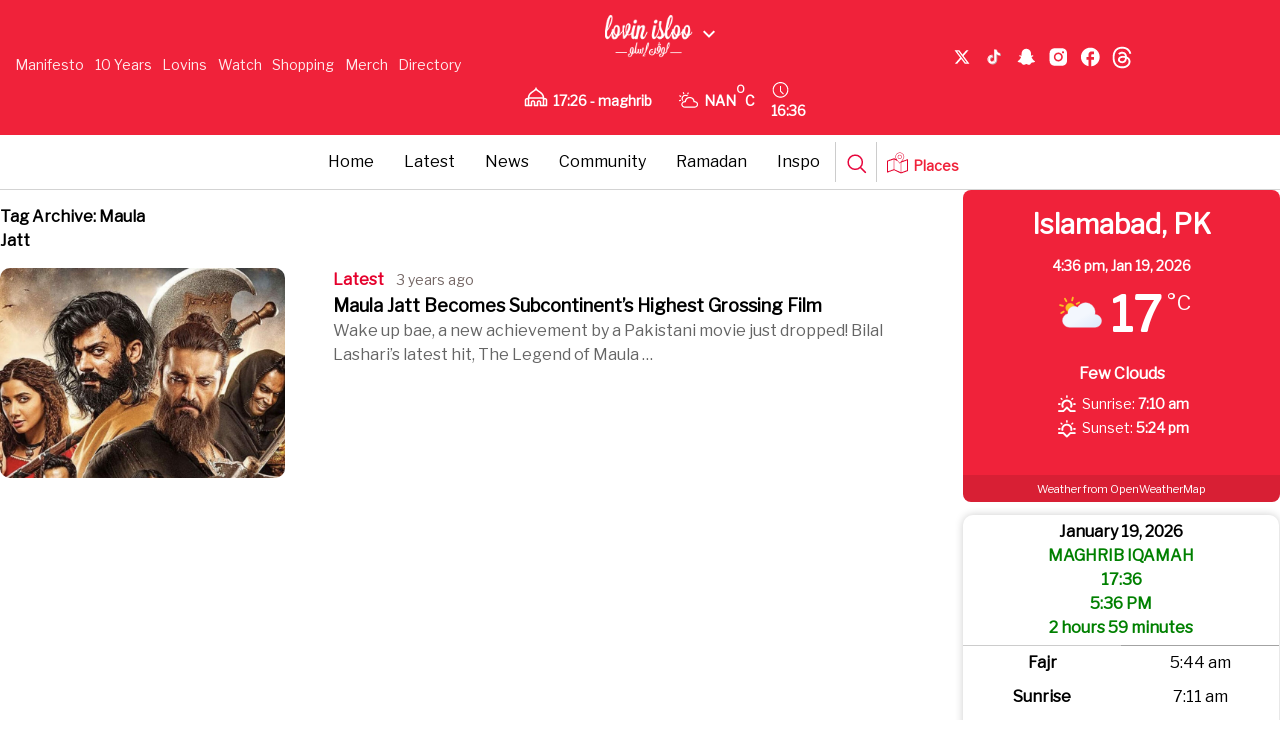

--- FILE ---
content_type: text/html; charset=UTF-8
request_url: https://lovin.co/isloo/en/tag/maula-jatt/
body_size: 29038
content:
<!doctype html>
<html lang="en-US" prefix="og: https://ogp.me/ns#" class="no-js">
<head>
    <link href="/wp-content/themes/lovin/assets/img/lovin-favicon.jpg" rel="shortcut icon">
    <link href="/wp-content/themes/lovin/assets/img/lovin-favicon.jpg" rel="apple-touch-icon-precomposed">
    <script src="https://cdn.tailwindcss.com"></script>
    <link data-minify="1" href="/wp-content/cache/min/26/ajax/libs/font-awesome/6.0.0/css/all.min.css?ver=1755229862" rel="stylesheet">
    <script async src="https://www.googletagmanager.com/gtag/js?id=AW-809294232"></script>
    <script>
        window.dataLayer = window.dataLayer || [];
        function gtag() {
            dataLayer.push(arguments);
        }
        gtag('js', new Date());
        gtag('config', 'AW-809294232');
    </script>
    <script type="application/ld+json">
        {
            "@context": "https://schema.org",
            "@type": "WebSite",
            "name": "Lovin",
            "url": "https://lovin.co/"
        }
    </script>
    <meta charset="UTF-8">
    <title>Maula Jatt - Lovin Isloo</title><link rel="preload" as="style" href="https://fonts.googleapis.com/css?family=Libre%20Franklin&#038;display=swap" /><link rel="stylesheet" href="https://fonts.googleapis.com/css?family=Libre%20Franklin&#038;display=swap" media="print" onload="this.media='all'" /><noscript><link rel="stylesheet" href="https://fonts.googleapis.com/css?family=Libre%20Franklin&#038;display=swap" /></noscript>
    <link href="//www.google-analytics.com" rel="dns-prefetch">
    <link href="/wp-content/themes/lovin/assets/img/lovin-favicon.jpg" rel="shortcut icon">
    <link href="/wp-content/themes/lovin/assets/img/lovin-favicon.jpg"
          rel="apple-touch-icon-precomposed">
    
    <meta http-equiv="X-UA-Compatible" content="IE=edge,chrome=1">
    <meta name="viewport" content="width=device-width, initial-scale=1.0">
        <meta name="description" content="Just another Lovin page">
    <script data-minify="1" async src='/wp-content/cache/min/26/tag/js/gpt.js?ver=1740831295'></script>
    <script>
        window.googletag = window.googletag || {cmd: []};
        googletag.cmd.push(function () {
            googletag.defineSlot('/29020967/pixel', [1, 1], 'div-gpt-ad-1715774678305-0').addService(googletag.pubads());
            googletag.pubads().enableSingleRequest();
            googletag.enableServices();
        });
    </script>
    	<style>img:is([sizes="auto" i], [sizes^="auto," i]) { contain-intrinsic-size: 3000px 1500px }</style>
	
	<!-- This site is optimized with the Yoast SEO plugin v25.6 - https://yoast.com/wordpress/plugins/seo/ -->
	<link rel="canonical" href="https://lovin.co/isloo/en/tag/maula-jatt/" />
	<meta property="og:locale" content="en_US" />
	<meta property="og:type" content="article" />
	<meta property="og:title" content="Maula Jatt Archives - Lovin Isloo" />
	<meta property="og:url" content="https://lovin.co/isloo/en/tag/maula-jatt/" />
	<meta property="og:site_name" content="Lovin Isloo" />
	<meta name="twitter:card" content="summary_large_image" />
	<script type="application/ld+json" class="yoast-schema-graph">{"@context":"https://schema.org","@graph":[{"@type":"CollectionPage","@id":"https://lovin.co/isloo/en/tag/maula-jatt/","url":"https://lovin.co/isloo/en/tag/maula-jatt/","name":"Maula Jatt Archives - Lovin Isloo","isPartOf":{"@id":"https://lovin.co/isloo/en/#website"},"breadcrumb":{"@id":"https://lovin.co/isloo/en/tag/maula-jatt/#breadcrumb"},"inLanguage":"en-US"},{"@type":"BreadcrumbList","@id":"https://lovin.co/isloo/en/tag/maula-jatt/#breadcrumb","itemListElement":[{"@type":"ListItem","position":1,"name":"Home","item":"https://lovin.co/isloo/en/"},{"@type":"ListItem","position":2,"name":"Maula Jatt"}]},{"@type":"WebSite","@id":"https://lovin.co/isloo/en/#website","url":"https://lovin.co/isloo/en/","name":"Lovin Isloo","description":"Just another Lovin page","potentialAction":[{"@type":"SearchAction","target":{"@type":"EntryPoint","urlTemplate":"https://lovin.co/isloo/en/?s={search_term_string}"},"query-input":{"@type":"PropertyValueSpecification","valueRequired":true,"valueName":"search_term_string"}}],"inLanguage":"en-US"}]}</script>
	<!-- / Yoast SEO plugin. -->



<!-- Search Engine Optimization by Rank Math - https://rankmath.com/ -->
<meta name="robots" content="follow, noindex"/>
<meta property="og:locale" content="en_US" />
<meta property="og:type" content="article" />
<meta property="og:title" content="Maula Jatt - Lovin Isloo" />
<meta property="og:url" content="https://lovin.co/isloo/en/tag/maula-jatt/" />
<meta property="og:site_name" content="Lovin Isloo" />
<meta name="twitter:card" content="summary_large_image" />
<meta name="twitter:title" content="Maula Jatt - Lovin Isloo" />
<meta name="twitter:label1" content="Posts" />
<meta name="twitter:data1" content="1" />
<script type="application/ld+json" class="rank-math-schema">{"@context":"https://schema.org","@graph":[{"@type":"Person","@id":"https://lovin.co/isloo/#person","name":"Lovin Isloo"},{"@type":"WebSite","@id":"https://lovin.co/isloo/#website","url":"https://lovin.co/isloo","name":"Lovin Isloo","publisher":{"@id":"https://lovin.co/isloo/#person"},"inLanguage":"en-US"},{"@type":"CollectionPage","@id":"https://lovin.co/isloo/en/tag/maula-jatt/#webpage","url":"https://lovin.co/isloo/en/tag/maula-jatt/","name":"Maula Jatt - Lovin Isloo","isPartOf":{"@id":"https://lovin.co/isloo/#website"},"inLanguage":"en-US"}]}</script>
<!-- /Rank Math WordPress SEO plugin -->

<link rel='dns-prefetch' href='//cdn.jsdelivr.net' />
<link rel='dns-prefetch' href='//cdn.usefathom.com' />
<link href='https://fonts.gstatic.com' crossorigin rel='preconnect' />
<link rel='stylesheet' id='timetable-style-css' href='/wp-content/plugins/daily-prayer-time-for-mosques/Models/../Assets/css/styles.css?ver=2025.10.26' media='all' />
<style id='timetable-style-inline-css' type='text/css'>
table.customStyles tr.highlight, th.highlight, td.highlight {font-weight:bold;background: !important;color: !important;}span.nextPrayer {font-weight:bold;color:}.x-board tr.nextPrayer td {background-color: !important;color: !important;}.x-board-modern h4.nextPrayer, p.nextPrayer {background: !important;color: !important;}.d-masjid-e-usman .nextPrayer h3,.nextPrayer .title,tr.nextPrayer,td span.nextPrayer,.dpt-wrapper-container .prayer-time.highlight {background: !important;color: !important;}.d-masjid-e-usman .left-main-col-sun-times h4,.left-main-col-sun-times p {color: !important;}.dptPrayerIcon {color: !important;}span.nextPrayer {color: !important;}.d-masjid-e-usman.nextPrayer h3, .nextPrayer .title, .d-masjid-e-usman .nextPrayer .dsJumuah {color: !important;}
</style>
<link rel='stylesheet' id='verge-style-css' href='/wp-content/plugins/daily-prayer-time-for-mosques/Models/../Assets/css/vergestyles.css?ver=2025.10.26' media='all' />
<link rel='stylesheet' id='jquery-ui_css-css' href='/wp-content/plugins/daily-prayer-time-for-mosques/Models/../Assets/css/jquery-ui-1.12.1.css?ver=2025.10.26' media='all' />
<link rel='stylesheet' id='bootstrap-select-css' href='/wp-content/plugins/daily-prayer-time-for-mosques/Models/../Assets/css/bootstrap-select.min-1.13.14.css?ver=2025.10.26' media='all' />
<link data-minify="1" rel='stylesheet' id='dashicons-css' href='/wp-content/cache/min/26/isloo/wp-includes/css/dashicons.min.css?ver=1744141812' media='all' />
<link rel='stylesheet' id='post-views-counter-frontend-css' href='/wp-content/plugins/post-views-counter/css/frontend.min.css?ver=1.5.5' media='all' />
<link data-minify="1" rel='stylesheet' id='swiper-css-css' href='/wp-content/cache/min/26/npm/swiper@11/swiper-bundle.min.css?ver=1740831295' media='all' />
<link rel='stylesheet' id='contact-form-7-css' href='/wp-content/plugins/contact-form-7/includes/css/styles.css?ver=6.1' media='all' />
<link rel='stylesheet' id='wpsm_ac-font-awesome-front-css' href='/wp-content/plugins/responsive-accordion-and-collapse/css/font-awesome/css/font-awesome.min.css?ver=6b6b820d028dffc7b666504ce492cd3c' media='all' />
<link rel='stylesheet' id='wpsm_ac_bootstrap-front-css' href='/wp-content/plugins/responsive-accordion-and-collapse/css/bootstrap-front.css?ver=6b6b820d028dffc7b666504ce492cd3c' media='all' />
<link rel='stylesheet' id='wpcf7-redirect-script-frontend-css' href='/wp-content/plugins/wpcf7-redirect/build/assets/frontend-script.css?ver=2c532d7e2be36f6af233' media='all' />
<link rel='stylesheet' id='newsletter-popup-style-css' href='/wp-content/plugins/Newsletter%20Plugin/popup-style.css?ver=6b6b820d028dffc7b666504ce492cd3c' media='all' />
<link rel='stylesheet' id='splw-fontello-css' href='/wp-content/plugins/location-weather/assets/css/fontello.min.css?ver=2.1.3' media='all' />
<link rel='stylesheet' id='splw-styles-css' href='/wp-content/plugins/location-weather/assets/css/splw-style.min.css?ver=2.1.3' media='all' />
<style id='splw-styles-inline-css' type='text/css'>
#splw-location-weather-49448.splw-main-wrapper {max-width: 320px;margin : auto;margin-bottom: 2em;}#splw-location-weather-49448.splw-main-wrapper.horizontal {max-width: 800px;}#splw-location-weather-49448 .splw-lite-wrapper,#splw-location-weather-49448 .splw-forecast-weather select,#splw-location-weather-49448 .splw-forecast-weather option,#splw-location-weather-49448 .splw-lite-wrapper .splw-weather-attribution a{text-decoration: none;}#splw-location-weather-49448 .splw-lite-templates-body,#splw-location-weather-49448 .splw-adv-forecast-days{padding : 16px 20px 10px 20px;}#splw-location-weather-49448 .splw-weather-detailed-updated-time{padding : 0 20px 10px 20px;}#splw-location-weather-49448 .splw-lite-wrapper{ border: 0px solid #e2e2e2;}#splw-location-weather-49448 .splw-lite-wrapper .splw-lite-current-temp .splw-weather-icon{width: 58px;}#splw-location-weather-49448 .splw-lite-wrapper{border-radius: 8px;}#splw-location-weather-49448 .splw-lite-daily-weather-details .details-icon i{color:#fff;}#splw-location-weather-49448 .splw-lite-wrapper,#splw-location-weather-49448 .splw-forecast-weather option{background:#f0223a}#splw-location-weather-49448 .splw-lite-daily-weather-details.lw-center .splw-other-opt{text-align: center;}#splw-location-weather-49448 .splw-weather-title{color: #000;margin-top: 0px;margin-bottom: 20px;}#splw-location-weather-49448 .splw-lite-header-title{color: #fff;margin-top: 0px;margin-bottom: 10px;}#splw-location-weather-49448 .splw-lite-current-time{color: #fff;margin-top: 0px;margin-bottom: 10px;}#splw-location-weather-49448 .splw-cur-temp{color: #fff;margin-top: 0px;margin-bottom: 0px;}#splw-location-weather-49448 .splw-lite-desc{color: #fff;margin-top: 20px;margin-bottom: 0px;}#splw-location-weather-49448 .splw-lite-daily-weather-details{color: #fff;margin-top: 8px;margin-bottom: 3px;}#splw-location-weather-49448 .splw-weather-details .splw-weather-icons {color: #fff;margin-top: 20px;margin-bottom: 0px;}#splw-location-weather-49448 .lw-footer{margin-top: 0px;margin-bottom: 0px;}#splw-location-weather-49448 .splw-weather-attribution a,#splw-location-weather-49448 .splw-weather-attribution,#splw-location-weather-49448 .splw-weather-detailed-updated-time a,#splw-location-weather-49448 .splw-weather-updated-time{color: #fff;}#splw-location-weather-49448.splw-main-wrapper {position: relative;}#lw-preloader-49448{position: absolute;left: 0;top: 0;height: 100%;width: 100%;text-align: center;display: flex;align-items: center;justify-content: center;background: #fff;z-index: 9999;}
</style>
<link rel='stylesheet' id='splw-old-styles-css' href='/wp-content/plugins/location-weather/assets/css/old-style.min.css?ver=2.1.3' media='all' />
<link rel='stylesheet' id='lovintheme-css' href='/wp-content/themes/lovin/style.css?ver=1.0' media='all' />
<link rel='stylesheet' id='my-style-top_navbar-css' href='/wp-content/themes/lovin/custom-style.css?ver=6b6b820d028dffc7b666504ce492cd3c' media='all' />
<script type="text/javascript">
            window._nslDOMReady = (function () {
                const executedCallbacks = new Set();
            
                return function (callback) {
                    /**
                    * Third parties might dispatch DOMContentLoaded events, so we need to ensure that we only run our callback once!
                    */
                    if (executedCallbacks.has(callback)) return;
            
                    const wrappedCallback = function () {
                        if (executedCallbacks.has(callback)) return;
                        executedCallbacks.add(callback);
                        callback();
                    };
            
                    if (document.readyState === "complete" || document.readyState === "interactive") {
                        wrappedCallback();
                    } else {
                        document.addEventListener("DOMContentLoaded", wrappedCallback);
                    }
                };
            })();
        </script><script type="text/javascript" src="https://lovin.co/isloo/wp-includes/js/jquery/jquery.min.js?ver=3.7.1" id="jquery-core-js"></script>
<script type="text/javascript" src="https://lovin.co/isloo/wp-includes/js/jquery/jquery-migrate.min.js?ver=3.4.1" id="jquery-migrate-js"></script>
<script type="text/javascript" src="/wp-content/plugins/daily-prayer-time-for-mosques/Models/../Assets/js/popper.min-1.12.9.js?ver=2025.10.26" id="dpt_popper_js-js"></script>
<script type="text/javascript" src="/wp-content/plugins/daily-prayer-time-for-mosques/Models/../Assets/js/jquery.cookie.min-1.4.1.js?ver=2025.10.26" id="jquery-cookie-js"></script>
<script type="text/javascript" src="/wp-content/plugins/daily-prayer-time-for-mosques/Models/../Assets/js/jquery.blockUI-2.70.js?ver=2025.10.26" id="jquery-blockUI-js"></script>
<script type="text/javascript" src="/wp-content/plugins/daily-prayer-time-for-mosques/Models/../Assets/js/jquery.marquee.min.js?ver=2025.10.26" id="jquery-marquee-js"></script>
<script type="text/javascript" src="/wp-content/plugins/daily-prayer-time-for-mosques/Models/../Assets/js/NoSleep.min.js?ver=2025.10.26" id="dpt-noSleep-js"></script>
<script type="text/javascript" src="/wp-content/plugins/daily-prayer-time-for-mosques/Models/../Assets/js/iconify.min.js?ver=2025.10.26" id="dpt-iconify-js"></script>
<script type="text/javascript" src="/wp-content/themes/lovin/assets/js/lib/conditionizr-4.3.0.min.js?ver=4.3.0" id="conditionizr-js"></script>
<script type="text/javascript" src="/wp-content/themes/lovin/assets/js/lib/modernizr-2.7.1.min.js?ver=2.7.1" id="modernizr-js"></script>
<script type="text/javascript" src="/wp-content/themes/lovin/assets/js/scripts.js?ver=1.0.0" id="lovinthemescripts-js"></script>
<script type="text/javascript" src="https://cdn.usefathom.com/script.js" id="fathom-snippet-js" defer="defer" data-wp-strategy="defer" data-site=""   data-no-minify></script>
<script type="text/javascript" src="/wp-content/themes/lovin/top-bar-script.js?ver=6b6b820d028dffc7b666504ce492cd3c" id="top-bar-script-js"></script>
<link rel="https://api.w.org/" href="https://lovin.co/isloo/wp-json/" /><link rel="alternate" title="JSON" type="application/json" href="https://lovin.co/isloo/wp-json/wp/v2/tags/5142" /><style>
    .fixture { display: none; }
    .fixture.visible { display: flex; }
    #load-more { margin: 20px 0; }
    .swiper-container {
        width: 100%;
        margin: 20px auto;
        overflow: hidden;
    }
    .swiper-wrapper {
        display: flex;
    }
    .swiper-slide {
        display: flex;
        justify-content: center;
        flex-direction: column;
        width: 24%;
        height: 136px !important;
        flex-shrink: 0;
    }
    @media screen and (max-width: 480px) {
        .swiper-slide {
            width: 100% !important;
            padding-left: 35px;
            padding-right: 35px;
        }
    }
    .fixture-card {
        display: flex;
        justify-content: space-between;
        align-items: center;
        background: #fff;
        border: 1px solid #ddd;
        padding: 10px;
        text-align: center;
        border-radius: 10px;
        box-shadow: 0 2px 5px rgba(0, 0, 0, 0.1);
        position: relative;
        flex: 1;
        min-width: 200px;
    }
    .team-left, .team-right {
        display: flex;
        flex-direction: column;
        align-items: center;
        width: 35%;
    }
    .team-name {
        margin-top: 0px;
        font-size: 13px;
        font-weight: bold;
    }
    .team-left img, .team-right img {
        width: 30px;
        height: 30px;
    }
    .score {
        font-size: 28px;
        font-weight: bold;
        width: 30%;
    }
    .status {
        position: absolute;
        bottom: 10px;
        left: 50%;
        transform: translateX(-50%);
        color: #fff;
        font-size: 12px;
        padding: 2px 5px;
        border-radius: 5px;
    }
    .status.finished {
        background-color: #28a745;
    }
    .status.live {
        background-color: #dc3545;
    }
    .fixtures-slider-wrapper {
        position: relative;
    }
    .custom-prev-arrow, .custom-next-arrow {
        position: absolute;
        top: 70%;
        transform: translateY(-50%);
        z-index: 10;
        width: 20px;
        height: 20px;
        color: grey;
        display: flex;
        justify-content: center;
        align-items: center;
        border-radius: 50%;
        cursor: pointer;
    }
    .custom-prev-arrow {
        left: -40px;
    }
    .custom-next-arrow {
        right: -40px;
    }
    .custom-prev-arrow:hover, .custom-next-arrow:hover {
        color: red;
    }
    .custom-prev-arrow::after, .custom-next-arrow::after {
        font-size: 30px !important;
        font-weight: bold;
    }
    .custom-next-arrow::after {
        font-size: 30px;
    }
    .fixtures-slider-header {
        display: flex;
        justify-content: space-between;
        align-items: center;
        margin-bottom: 20px;
        margin-top: 20px;
    }
    #footballLink {
        display: flex;
        align-items: baseline;
        gap: 10px;
    }
    </style><style>
    .fixtures-detailed-header, .fixtures-slider-header {
        display: flex;
        justify-content: space-between;
        align-items: center;
        margin-bottom: 20px;
        margin-top: 20px;
    }
    .league-title img {
        width: 24px;
        height: 24px;
        margin-right: 8px;
    }
    .fixtures-grid {
        display: grid;
        grid-template-columns: repeat(4, 1fr);
        gap: 20px;
    }
    .fixture-card {
        display: flex;
        justify-content: space-between;
        align-items: center;
        background: #fff;
        border: 1px solid #ddd;
        border-radius: 8px;
        padding: 15px;
        padding-top: 50px;
        box-shadow: 0 2px 5px rgba(0, 0, 0, 0.1);
    }
    .teams {
        display: flex;
        flex-direction: column;
        gap: 8px;
    }
    .team {
        display: flex;
        align-items: center;
        gap: 10px;
    }
    .team img {
        width: 30px;
        height: 30px;
    }
    .separator {
        width: 1px;
        background: #ddd;
        height: 100%;
    }
    .status1 {
        font-size: 14px;
        color: #fff;
        background: #28a745;
        padding: 5px 10px;
        border-radius: 5px;
        white-space: nowrap;
        margin-top: 45px;
        margin-right: -20px;
    }
    #load-more {
        margin: 20px auto;
        display: block;
        padding: 10px 15px;
        background: #dc3545;
        color: #fff;
        border: none;
        border-radius: 5px;
        cursor: pointer;
    }
    #load-more:hover {
        background: #bd2130;
    }
    .filter-bar label {
        font-weight: bold;
        margin-right: 10px;
        font-size: 14px;
        color: #333;
        margin-top: 5px;
    }
    .filter-bar select {
        padding: 6px 12px;
        font-size: 14px;
        border: 1px solid #ccc;
        border-radius: 6px;
        background-color: #f9f9f9;
        cursor: pointer;
        transition: border 0.3s ease;
    }
    .filter-bar select:hover, .filter-bar select:focus {
        border-color: #28a745;
        outline: none;
    }
    </style><style>
    @media screen and (max-width: 768px) {
        .fixtures-detailed-header {
            flex-direction: column;
            text-align: center;
            gap: 10px;
        }
        .fixtures-slider-header {
            flex-direction: row;
            text-align: center;
            gap: 65px;
            padding-left: 25px;
            padding-right: 25px;
            padding-bottom: 0px;
            margin-bottom: -5px;
            display: flex;
        }
        .league-title, .filter-bar {
            display: flex;
            justify-content: center;
        }
        .swiper-button-prev, .swiper-button-next {
            display: flex;
            top: 70%;
            width: 25px;
            height: 25px;
        }
        .swiper-button-prev {
            left: 5px;
        }
        .swiper-button-next {
            right: 5px;
        }
        .fixtures-grid {
            grid-template-columns: 1fr !important;
        }
        .swiper-button-next:after, .swiper-rtl .swiper-button-prev:after {
            content: "next" !important;
            font-size: 20px !important;
            font-weight: bold !important;
            color: black !important;
        }
        .swiper-button-prev:after, .swiper-rtl .swiper-button-next:after {
            content: "prev";
            font-size: 20px !important;
            font-weight: bold !important;
            color: black !important;
        }
    }
    </style><style>
        .currency-carousel-wrapper {
            overflow: hidden;
            white-space: nowrap;
            position: relative;
            width: 100%;
            border-top: 2px solid rgba(0, 0, 0, 0.2);
            border-bottom: 2px solid rgba(0, 0, 0, 0.2);
            padding: 5px 0;
            direction: ltr;
            display: flex;
            gap: 10px;
        }
        .currency-carousel {
            display: flex;
            align-items: center;
            position: relative;
            width: 100%;
        }
        .currency-carousel h3 {
            background-color: #ffffff;
            z-index: 1;
            padding-top: 2px;
            padding-bottom: 2px;
            padding-inline-end: 15px;
            margin: 4px 0;
            font-size: 14px;
        }
        .currency-track {
            display: flex;
            animation: scroll 60s linear infinite;
            width: max-content;
        }
        .currency-track:hover {
            animation-play-state: paused;
        }
       .currency-item {
            display: flex;
            align-items: center;
        }
        .separator {
    margin: 0px 40px;
    font-size: 16px;
    color: black;
}
        .currency-item img {
    width: 30px;
    height: 20px;
    margin-right: 5px;
    margin-left: -30px;
}

        .currency-item .currency-code {
            font-weight: bold;
            margin-right: 5px;
        }
        @keyframes scroll {
            from {
                transform: translateX(0);
            }
            to {
                transform: translateX(-50%);
            }
        }
    </style><meta name="generator" content="Elementor 3.30.4; features: additional_custom_breakpoints; settings: css_print_method-external, google_font-enabled, font_display-auto">
			<style>
				.e-con.e-parent:nth-of-type(n+4):not(.e-lazyloaded):not(.e-no-lazyload),
				.e-con.e-parent:nth-of-type(n+4):not(.e-lazyloaded):not(.e-no-lazyload) * {
					background-image: none !important;
				}
				@media screen and (max-height: 1024px) {
					.e-con.e-parent:nth-of-type(n+3):not(.e-lazyloaded):not(.e-no-lazyload),
					.e-con.e-parent:nth-of-type(n+3):not(.e-lazyloaded):not(.e-no-lazyload) * {
						background-image: none !important;
					}
				}
				@media screen and (max-height: 640px) {
					.e-con.e-parent:nth-of-type(n+2):not(.e-lazyloaded):not(.e-no-lazyload),
					.e-con.e-parent:nth-of-type(n+2):not(.e-lazyloaded):not(.e-no-lazyload) * {
						background-image: none !important;
					}
				}
			</style>
			<link rel="icon" href="https://cdn.lovin.co/wp-content/uploads/sites/26/2021/08/01035205/lovin-icon-small.png" sizes="32x32" />
<link rel="icon" href="https://cdn.lovin.co/wp-content/uploads/sites/26/2021/08/01035205/lovin-icon-230x230.png" sizes="192x192" />
<link rel="apple-touch-icon" href="https://cdn.lovin.co/wp-content/uploads/sites/26/2021/08/01035205/lovin-icon-230x230.png" />
<meta name="msapplication-TileImage" content="https://cdn.lovin.co/wp-content/uploads/sites/26/2021/08/01035205/lovin-icon-medium.png" />
<style type="text/css">div.nsl-container[data-align="left"] {
    text-align: left;
}

div.nsl-container[data-align="center"] {
    text-align: center;
}

div.nsl-container[data-align="right"] {
    text-align: right;
}


div.nsl-container div.nsl-container-buttons a[data-plugin="nsl"] {
    text-decoration: none;
    box-shadow: none;
    border: 0;
}

div.nsl-container .nsl-container-buttons {
    display: flex;
    padding: 5px 0;
}

div.nsl-container.nsl-container-block .nsl-container-buttons {
    display: inline-grid;
    grid-template-columns: minmax(145px, auto);
}

div.nsl-container-block-fullwidth .nsl-container-buttons {
    flex-flow: column;
    align-items: center;
}

div.nsl-container-block-fullwidth .nsl-container-buttons a,
div.nsl-container-block .nsl-container-buttons a {
    flex: 1 1 auto;
    display: block;
    margin: 5px 0;
    width: 100%;
}

div.nsl-container-inline {
    margin: -5px;
    text-align: left;
}

div.nsl-container-inline .nsl-container-buttons {
    justify-content: center;
    flex-wrap: wrap;
}

div.nsl-container-inline .nsl-container-buttons a {
    margin: 5px;
    display: inline-block;
}

div.nsl-container-grid .nsl-container-buttons {
    flex-flow: row;
    align-items: center;
    flex-wrap: wrap;
}

div.nsl-container-grid .nsl-container-buttons a {
    flex: 1 1 auto;
    display: block;
    margin: 5px;
    max-width: 280px;
    width: 100%;
}

@media only screen and (min-width: 650px) {
    div.nsl-container-grid .nsl-container-buttons a {
        width: auto;
    }
}

div.nsl-container .nsl-button {
    cursor: pointer;
    vertical-align: top;
    border-radius: 4px;
}

div.nsl-container .nsl-button-default {
    color: #fff;
    display: flex;
}

div.nsl-container .nsl-button-icon {
    display: inline-block;
}

div.nsl-container .nsl-button-svg-container {
    flex: 0 0 auto;
    padding: 8px;
    display: flex;
    align-items: center;
}

div.nsl-container svg {
    height: 24px;
    width: 24px;
    vertical-align: top;
}

div.nsl-container .nsl-button-default div.nsl-button-label-container {
    margin: 0 24px 0 12px;
    padding: 10px 0;
    font-family: Helvetica, Arial, sans-serif;
    font-size: 16px;
    line-height: 20px;
    letter-spacing: .25px;
    overflow: hidden;
    text-align: center;
    text-overflow: clip;
    white-space: nowrap;
    flex: 1 1 auto;
    -webkit-font-smoothing: antialiased;
    -moz-osx-font-smoothing: grayscale;
    text-transform: none;
    display: inline-block;
}

div.nsl-container .nsl-button-google[data-skin="light"] {
    box-shadow: inset 0 0 0 1px #747775;
    color: #1f1f1f;
}

div.nsl-container .nsl-button-google[data-skin="dark"] {
    box-shadow: inset 0 0 0 1px #8E918F;
    color: #E3E3E3;
}

div.nsl-container .nsl-button-google[data-skin="neutral"] {
    color: #1F1F1F;
}

div.nsl-container .nsl-button-google div.nsl-button-label-container {
    font-family: "Roboto Medium", Roboto, Helvetica, Arial, sans-serif;
}

div.nsl-container .nsl-button-apple .nsl-button-svg-container {
    padding: 0 6px;
}

div.nsl-container .nsl-button-apple .nsl-button-svg-container svg {
    height: 40px;
    width: auto;
}

div.nsl-container .nsl-button-apple[data-skin="light"] {
    color: #000;
    box-shadow: 0 0 0 1px #000;
}

div.nsl-container .nsl-button-facebook[data-skin="white"] {
    color: #000;
    box-shadow: inset 0 0 0 1px #000;
}

div.nsl-container .nsl-button-facebook[data-skin="light"] {
    color: #1877F2;
    box-shadow: inset 0 0 0 1px #1877F2;
}

div.nsl-container .nsl-button-spotify[data-skin="white"] {
    color: #191414;
    box-shadow: inset 0 0 0 1px #191414;
}

div.nsl-container .nsl-button-apple div.nsl-button-label-container {
    font-size: 17px;
    font-family: -apple-system, BlinkMacSystemFont, "Segoe UI", Roboto, Helvetica, Arial, sans-serif, "Apple Color Emoji", "Segoe UI Emoji", "Segoe UI Symbol";
}

div.nsl-container .nsl-button-slack div.nsl-button-label-container {
    font-size: 17px;
    font-family: -apple-system, BlinkMacSystemFont, "Segoe UI", Roboto, Helvetica, Arial, sans-serif, "Apple Color Emoji", "Segoe UI Emoji", "Segoe UI Symbol";
}

div.nsl-container .nsl-button-slack[data-skin="light"] {
    color: #000000;
    box-shadow: inset 0 0 0 1px #DDDDDD;
}

div.nsl-container .nsl-button-tiktok[data-skin="light"] {
    color: #161823;
    box-shadow: 0 0 0 1px rgba(22, 24, 35, 0.12);
}


div.nsl-container .nsl-button-kakao {
    color: rgba(0, 0, 0, 0.85);
}

.nsl-clear {
    clear: both;
}

.nsl-container {
    clear: both;
}

.nsl-disabled-provider .nsl-button {
    filter: grayscale(1);
    opacity: 0.8;
}

/*Button align start*/

div.nsl-container-inline[data-align="left"] .nsl-container-buttons {
    justify-content: flex-start;
}

div.nsl-container-inline[data-align="center"] .nsl-container-buttons {
    justify-content: center;
}

div.nsl-container-inline[data-align="right"] .nsl-container-buttons {
    justify-content: flex-end;
}


div.nsl-container-grid[data-align="left"] .nsl-container-buttons {
    justify-content: flex-start;
}

div.nsl-container-grid[data-align="center"] .nsl-container-buttons {
    justify-content: center;
}

div.nsl-container-grid[data-align="right"] .nsl-container-buttons {
    justify-content: flex-end;
}

div.nsl-container-grid[data-align="space-around"] .nsl-container-buttons {
    justify-content: space-around;
}

div.nsl-container-grid[data-align="space-between"] .nsl-container-buttons {
    justify-content: space-between;
}

/* Button align end*/

/* Redirect */

#nsl-redirect-overlay {
    display: flex;
    flex-direction: column;
    justify-content: center;
    align-items: center;
    position: fixed;
    z-index: 1000000;
    left: 0;
    top: 0;
    width: 100%;
    height: 100%;
    backdrop-filter: blur(1px);
    background-color: RGBA(0, 0, 0, .32);;
}

#nsl-redirect-overlay-container {
    display: flex;
    flex-direction: column;
    justify-content: center;
    align-items: center;
    background-color: white;
    padding: 30px;
    border-radius: 10px;
}

#nsl-redirect-overlay-spinner {
    content: '';
    display: block;
    margin: 20px;
    border: 9px solid RGBA(0, 0, 0, .6);
    border-top: 9px solid #fff;
    border-radius: 50%;
    box-shadow: inset 0 0 0 1px RGBA(0, 0, 0, .6), 0 0 0 1px RGBA(0, 0, 0, .6);
    width: 40px;
    height: 40px;
    animation: nsl-loader-spin 2s linear infinite;
}

@keyframes nsl-loader-spin {
    0% {
        transform: rotate(0deg)
    }
    to {
        transform: rotate(360deg)
    }
}

#nsl-redirect-overlay-title {
    font-family: -apple-system, BlinkMacSystemFont, "Segoe UI", Roboto, Oxygen-Sans, Ubuntu, Cantarell, "Helvetica Neue", sans-serif;
    font-size: 18px;
    font-weight: bold;
    color: #3C434A;
}

#nsl-redirect-overlay-text {
    font-family: -apple-system, BlinkMacSystemFont, "Segoe UI", Roboto, Oxygen-Sans, Ubuntu, Cantarell, "Helvetica Neue", sans-serif;
    text-align: center;
    font-size: 14px;
    color: #3C434A;
}

/* Redirect END*/</style><style type="text/css">/* Notice fallback */
#nsl-notices-fallback {
    position: fixed;
    right: 10px;
    top: 10px;
    z-index: 10000;
}

.admin-bar #nsl-notices-fallback {
    top: 42px;
}

#nsl-notices-fallback > div {
    position: relative;
    background: #fff;
    border-left: 4px solid #fff;
    box-shadow: 0 1px 1px 0 rgba(0, 0, 0, .1);
    margin: 5px 15px 2px;
    padding: 1px 20px;
}

#nsl-notices-fallback > div.error {
    display: block;
    border-left-color: #dc3232;
}

#nsl-notices-fallback > div.updated {
    display: block;
    border-left-color: #46b450;
}

#nsl-notices-fallback p {
    margin: .5em 0;
    padding: 2px;
}

#nsl-notices-fallback > div:after {
    position: absolute;
    right: 5px;
    top: 5px;
    content: '\00d7';
    display: block;
    height: 16px;
    width: 16px;
    line-height: 16px;
    text-align: center;
    font-size: 20px;
    cursor: pointer;
}</style>    <script>
        conditionizr.config({
            assets: '/wp-content/themes/lovin',
            tests: {}
        });
    </script>
    <script data-minify="1" async src='/wp-content/cache/min/26/tag/js/gpt.js?ver=1740831295'></script><script>
  window.googletag = window.googletag || {cmd: []};
  googletag.cmd.push(function() {
    var mapping1 = googletag.sizeMapping()
                            .addSize([1024, 0], [[728, 90], [970, 90], [970, 250]])
                            .addSize([0, 0], [[320, 50], [300, 50]])
                            .build();

    var mapping2 = googletag.sizeMapping()
                            .addSize([1024, 0], [[728, 90]])
                            .addSize([0, 0], [[320, 50]])
                            .build();

    var mapping3 = googletag.sizeMapping()
                            .addSize([1024, 0], [[300, 600], [300, 250]])
                            .addSize([0, 0], [[300, 250]])
                            .build();

    googletag.defineSlot('/29020967/Lovin.co_IslooHomepage_Banner', [[728,90],[970,250],[970,90],[320,50],[300,50]], 'div-gpt-ad-4578925-1')
             .defineSizeMapping(mapping1)
             .addService(googletag.pubads());
/*
googletag.defineSlot('/29020967/Lovin.co_IslooHomepage_Banner', [[728,90],[970,250],[970,90],[320,50],[300,50]], 'div-gpt-ad-4578925-2')
             .defineSizeMapping(mapping1)
             .setTargeting('pos', ['bot'])
             .addService(googletag.pubads());
*/
//ONLY DESKTOP
 googletag.defineSlot('/29020967/Lovin.co_IslooHomepage_Skyscraper', [[160,600],[120,600]], 'div-gpt-ad-4578925-3')
             .setTargeting('pos', ['right'])
             .addService(googletag.pubads());

 googletag.defineSlot('/29020967/Lovin.co_IslooHomepage_Skyscraper', [[160,600],[120,600]], 'div-gpt-ad-4578925-4')
             .setTargeting('pos', ['left'])
             .addService(googletag.pubads());
    googletag.defineSlot('/29020967/Lovin.co_IslooHomepage_MPU', [[300,250]], 'div-gpt-ad-4578925-5')
             .setTargeting('pos', ['1'])
             .addService(googletag.pubads());
    googletag.defineSlot('/29020967/Lovin.co_IslooHomepage_MPU', [[300,250]], 'div-gpt-ad-4578925-6')
             .setTargeting('pos', ['2'])
             .addService(googletag.pubads());
// ONLY DESKTOP
/*
   googletag.defineSlot('/29020967/Lovin.co_IslooHomepage_WideSky', [[300,600]], 'div-gpt-ad-4578925-7')
             .addService(googletag.pubads());
*/
   googletag.defineSlot('/29020967/Lovin.co_IslooHomepage_WideSky', [[300,250],[300,600]], 'div-gpt-ad-4578925-8')
             .setTargeting('pos', ['bot'])
             .defineSizeMapping(mapping3)
             .addService(googletag.pubads());
    googletag.defineSlot('/29020967/Lovin.co_IslooHomepage_Sticky', [[728,90],[970,250],[970,90],[320,50],[300,50]], 'div-gpt-ad-4578925-9')
             .defineSizeMapping(mapping2)
             .addService(googletag.pubads());
    googletag.defineSlot('/29020967/Lovin.co_IslooHomepage_MPU', 'fluid', 'div-gpt-ad-4578925-10')
             .addService(googletag.pubads());

    //googletag.pubads().enableSingleRequest();
    googletag.pubads().setTargeting('page', ['Isloohome']);
    googletag.pubads().collapseEmptyDivs();
    googletag.pubads().setForceSafeFrame(false);
    googletag.pubads().setCentering(true);
    googletag.pubads().enableLazyLoad();
    //googletag.enableServices();
  });
</script>
        <!-- DFP Scripts -->
    <!-- Google Tag Manager -->
<script>(function(w,d,s,l,i){w[l]=w[l]||[];w[l].push({'gtm.start':
new Date().getTime(),event:'gtm.js'});var f=d.getElementsByTagName(s)[0],
j=d.createElement(s),dl=l!='dataLayer'?'&l='+l:'';j.async=true;j.src=
'https://www.googletagmanager.com/gtm.js?id='+i+dl;f.parentNode.insertBefore(j,f);
})(window,document,'script','dataLayer','GTM-NKPQ4QJ');</script>
<!-- End Google Tag Manager -->
<meta property="fb:pages" content="784004001714157" />

<script type='text/javascript'>
(function(e,t,n){if(e.snaptr)return;var a=e.snaptr=function()
{a.handleRequest?a.handleRequest.apply(a,arguments):a.queue.push(arguments)};
a.queue=[];var s='script';r=t.createElement(s);r.async=!0;
r.src=n;var u=t.getElementsByTagName(s)[0];
u.parentNode.insertBefore(r,u);})(window,document,
'https://sc-static.net/scevent.min.js');
snaptr('init', 'cd00815d-fc23-48c3-a97d-b715d468ca9e', {
'user_email': 'hello@weareaugustus.com'
});
snaptr('track', 'PAGE_VIEW');
</script>

<script>
!function (w, d, t) {
 w.TiktokAnalyticsObject=t;var ttq=w[t]=w[t]||[];ttq.methods=["page","track","identify","instances","debug","on","off","once","ready","alias","group","enableCookie","disableCookie"],ttq.setAndDefer=function(t,e){t[e]=function(){t.push([e].concat(Array.prototype.slice.call(arguments,0)))}};for(var i=0;i<ttq.methods.length;i++)ttq.setAndDefer(ttq,ttq.methods[i]);ttq.instance=function(t){for(var e=ttq._i[t]||[],n=0;n<ttq.methods.length;n++)ttq.setAndDefer(e,ttq.methods[n]);return e},ttq.load=function(e,n){var i="https://analytics.tiktok.com/i18n/pixel/events.js";ttq._i=ttq._i||{},ttq._i[e]=[],ttq._i[e]._u=i,ttq._t=ttq._t||{},ttq._t[e]=+new Date,ttq._o=ttq._o||{},ttq._o[e]=n||{};var o=document.createElement("script");o.type="text/javascript",o.async=!0,o.src=i+"?sdkid="+e+"&lib="+t;var a=document.getElementsByTagName("script")[0];a.parentNode.insertBefore(o,a)};
 ttq.load('C23S70T4VE9F23K2S390');
 ttq.page();
}(window, document, 'ttq');
</script>
<!-- Google tag (gtag.js) -->
<script async src="https://www.googletagmanager.com/gtag/js?id=G-706PKTNW54"></script>
<script>
  window.dataLayer = window.dataLayer || [];
  function gtag(){dataLayer.push(arguments);}
  gtag('js', new Date());
  gtag('config', 'G-706PKTNW54');
</script>    <!-- End DFP Scripts -->
    <script data-minify="1" type="text/javascript" src="/wp-content/cache/min/26/adjust-latest.min.js?ver=1740831295"></script>
    <script type="text/javascript">
        var adjust = adjust || [];
        adjust.push(["init", "q986xc52t3pc", {
            environment: "sandbox", // or "production"
            delay: 500,
        }]);
    </script>
    <script type="application/javascript">
        !function (t, r, e, a, n, o, i, l, c, s, d, h, u) {
            var f = i + "_q", m = i + "_c";
            t[i] = t[i] || {}, t[f] = t[f] || [], t[m] = t[m] || [];
            for (let r = 0; r < l.length; r++) d(t[i], t[f], l[r]);
            for (let r = 0; r < c.length; r++) {
                var g, b = c[r][0], p = c[r][1];
                t[i][b] = function (...r) {
                    return g = this, t[m].push((function () {
                        g[s] = new t[i][b](...r)
                    })), g
                };
                for (let r = 0; r < p.length; r++) {
                    const e = p[r];
                    t[i][b].prototype[e] = function (...r) {
                        t[m].push((function () {
                            g[s][e](...r)
                        }))
                    }
                }
            }
            h = r.createElement(e), u = r.getElementsByTagName(e)[0], h.async = !0, h.src = "https://cdn.adjust.com/adjust-latest.min.js", h.onload = function () {
                for (var r = 0; r < t[m].length; r++) t[m][r]();
                t[m] = [];
                for (r = 0; r < t[f].length; r++) t[f][r][1][0][s] ? t[i][t[f][r][0]](t[f][r][1][0][s]) : t[i][t[f][r][0]].apply(t[i], t[f][r][1]);
                t[f] = []
            }, u.parentNode.insertBefore(h, u)
        }(window, document, "script", 0, 0, 0, "Adjust", ["initSdk", "getAttribution", "getWebUUID", "waitForAttribution", "waitForWebUUID", "setReferrer", "trackEvent", "addGlobalCallbackParameters", "addGlobalPartnerParameters", "removeGlobalCallbackParameter", "removeGlobalPartnerParameter", "clearGlobalCallbackParameters", "clearGlobalPartnerParameters", "switchToOfflineMode", "switchBackToOnlineMode", "stop", "restart", "gdprForgetMe", "disableThirdPartySharing", "trackThirdPartySharing", "initSmartBanner", "showSmartBanner", "hideSmartBanner"], [["ThirdPartySharing", ["addGranularOption", "addPartnerSharingSetting"]]], "__realObj", (function (t, r, e) {
            t[e] = function () {
                r.push([e, arguments])
            }
        }));
    </script>
</head>
<body data-rsssl=1 class="archive tag tag-maula-jatt tag-5142 wp-theme-lovin lovin-blog-26 lovin-blog-en elementor-default elementor-kit-47321">
<input type="hidden" id="timezoneOffset" value="3">
<style>
        #top_navbar_2025 @media (min-width: 1219px) {
            .general_main_container {
                max-width: 1400px;
            }
        }
        #top_navbar_2025 .general_main_container {
            max-width: 1420px;
            gap: 16px;
        }
        #top_navbar_2025 .general_main_logo {
            display: flex;
            position: relative;
            align-items: center;
            flex-direction: column;
            padding-left: 50px;
        }
        #top_navbar_2025 .general_main_topnavbar {
            background-color: #E5002C;
            color: #ffffff;
            padding: 20px;
        }
        #top_navbar_2025 .general_main_cities_links {
            top: 30px;
            left: -330px;
        }
        /* RIGHT: lang toggle + pipe + icons */
        #top_navbar_2025 .custom-right {
            display: flex;
            align-items: center;
            justify-content: center;
        }
        #top_navbar_2025 .lang-switch {
            color: #fff;
            font-weight: bold;
            text-decoration: none;
            position: relative;
            top: 5px;
            display: flex;
        }
        #top_navbar_2025 .lang-divider {
            color: #fff;
            margin: 0 0.5rem;
        }
        #top_navbar_2025 .custom-social-icons {
            display: flex;
            list-style: none;
            margin: 0;
            padding: 0;
            margin-top: -20px;
        }
        #top_navbar_2025 .side-nav {
            display: flex;
            align-items: center;
            gap: 5px;
            margin-top: 10px;
        }
        #top_navbar_2025 .side-nav a,
        #top_navbar_2025 .side-nav span,
        #top_navbar_2025 .side-nav .clock span,
        #top_navbar_2025 .side-nav .weather span {
            color: white;
            text-decoration: none;
            font-weight: bold;
            display:flex;
        }
        #top_navbar_2025 .side-nav img {
            vertical-align: middle;
            margin-right: 5px;
            height: 20px !important;
            filter: invert(1);
        }
        #top_navbar_2025 .btn-live {
            display: flex;
            align-items: center;
        }
        .new-logo-arrow {
            display: flex;
        }
        #top_navbar_2025 .side-nav svg {
            height: 20px;
            margin-right: 5px;
            vertical-align: middle;
            position: relative;
            top: 4px;
        }
        .general_menu_icons_mobile {
            margin-inline-start: auto;
        }
        ul.general_main_links.custom-left-links.general_main_top_side {
            margin-top: -6px;
        }
        @media (max-width: 768px) {
            .new-logo-arrow {
                width: 95%;
                padding-left:120px;
            }
            .general_main_logo{
                width: 100%;
            }
            .general_main_top_side {
                bottom: 0;
                top: auto;
            }
            ul.general_main_socialmedia.custom-social-icons {
                background-color: #fff;
            }
            #top_navbar_2025 .general_main_cities_links {
                left: -180px;
            }
          
            ul.general_main_links.custom-left-links.general_main_top_side {
                max-width: 100%;
                top: 123px;
                bottom: auto;
            }
            .general_main_top_side {
                bottom: auto;
                top: 395px;
            }
            ul.general_main_links.custom-left-links.general_main_top_side li {
                width: 100%;
            }
            #top_navbar_2025 .lang-switch {
                color: #000000;
            }
        }
    </style><div class="general_main_topnavbar custom-top-header" style = "background-color: #f0223a;" id="top_navbar_2025">  <div class="general_main_container">    <ul class="general_main_links custom-left-links general_main_top_side">      <li><a href="https://lovin.co/manifesto?site_id=26">Manifesto</a></li>      <li><a href="https://lovin.co/10-years?site_id=26">10 Years</a></li>      <li><a href="https://lovin.co/lovins?site_id=26">Lovins</a></li>      <li><a href="https://lovin.co/watch?site_id=26">Watch</a></li>      <li><a href="https://lovin.co/shopping?site_id=26">Shopping</a></li>      <li><a href="https://lovin.co/merch?site_id=26">Merch</a></li>      <li><a href="https://lovin.co/directory?site_id=26">Directory</a></li>    </ul>    <div class="general_main_logo custom-center-menu"><div class="new-logo-arrow"><a href="https://lovin.co/isloo/">
                    <img src="https://cdn.lovin.co/wp-content/uploads/sites/26/2024/01/29135317/lovin-isloo.png" alt="Lovin Isloo">
                    <span class="offscreen"></span>
                  </a>      <div class="general_main_cities">        <span class="general_main_downarrow">
                        <svg width="12" height="8" viewBox="0 0 12 8" fill="none" xmlns="http://www.w3.org/2000/svg">
                          <path d="M1.41 0.589844L6 5.16984L10.59 0.589844L12 1.99984L6 7.99984L0 1.99984L1.41 0.589844Z" fill="white"/>
                        </svg>
                    </span>        <ul class="general_main_cities_links"><li><a href="https://lovin.co/dubai/en" target="parent">Lovin Dubai</a></li><li><a href="https://lovin.co/riyadh/en" target="parent">Lovin Riyadh</a></li><li><a href="https://lovin.co/saudi/ar" target="parent">Lovin Saudi Arabic</a></li><li><a href="https://lovin.co/bahrain/en" target="parent">Lovin Bahrain</a></li><li><a href="https://lovin.co/muscat/en" target="parent">Lovin Muscat</a></li><li><a href="https://lovin.co/rak/en" target="parent">Lovin Rak</a></li><li><a href="https://lovin.co/sharjah/en" target="parent">Lovin Sharjah</a></li><li><a href="https://lovin.co/abudhabi/en" target="parent">Lovin Abu Dhabi</a></li><li><a href="https://lovin.co/doha/en" target="parent">Lovin Doha</a></li><li><a href="https://lovin.co/amman/en" target="parent">Lovin Amman</a></li><li><a href="https://lovin.co/kuwait/en" target="parent">Lovin Kuwait</a></li><li><a href="https://lovin.co/cairo/en" target="parent">Lovin Cairo</a></li><li><a href="https://lovin.co/beirut/en" target="parent">Lovin Beirut</a></li><li><a href="https://lovin.co/isloo/en" target="parent">Lovin Isloo</a></li><li><a href="https://lovin.co/neom/en" target="parent">Lovin Neom</a></li><li><a href="https://lovin.co/dammam/en" target="parent">Lovin Dammam</a></li><li><a href="https://lovin.co/jeddah/en" target="parent">Lovin Jeddah</a></li><li><a href="https://lovin.co/lahore/en" target="parent">Lovin Lahore</a></li><li><a href="https://lovin.co/karachi/en" target="parent">Lovin Karachi</a></li><li><a href="https://lovin.co/khartoum/en" target="parent">Lovin Khartoum</a></li><li><a href="https://lovin.co/palestine/en" target="parent">Lovin Palestine</a></li><li><a href="https://lovin.co/baghdad/en" target="parent">Lovin Baghdad</a></li><li><a href="https://lovin.co/tehran/en" target="parent">Lovin Tehran</a></li><li><a href="https://lovin.co/damascus/en" target="parent">Lovin Damascus</a></li></ul>      </div><div class="general_menu_icons_mobile">
                    <a href="https://lovin.co/?s=" class="general_menu_mobile_search search-img">
                            <svg width="24" height="24" viewBox="0 0 24 24" fill="none" xmlns="http://www.w3.org/2000/svg">
                            <path d="M16.875 16.875L21.375 21.375" stroke="white" stroke-width="1.5" stroke-linecap="round" stroke-linejoin="round"/>
                            <path d="M11.25 18.375C15.185 18.375 18.375 15.185 18.375 11.25C18.375 7.31497 15.185 4.125 11.25 4.125C7.31497 4.125 4.125 7.31497 4.125 11.25C4.125 15.185 7.31497 18.375 11.25 18.375Z" stroke="white" stroke-width="1.5" stroke-linecap="round" stroke-linejoin="round"/>
                            </svg>
                    </a>
                    <a href="#" class="general_menu_mobile_open">
                        <svg width="42" height="42" viewBox="0 0 42 42" fill="none" xmlns="http://www.w3.org/2000/svg">
                            <rect x="0.5" y="0.5" width="41" height="41" rx="3.5" stroke="white"/>
                            <g clip-path="url(#clip0_4288_14964)">
                            <path d="M11.6667 28H30.3333C30.975 28 31.5 27.475 31.5 26.8333C31.5 26.1917 30.975 25.6667 30.3333 25.6667H11.6667C11.025 25.6667 10.5 26.1917 10.5 26.8333C10.5 27.475 11.025 28 11.6667 28ZM11.6667 22.1667H30.3333C30.975 22.1667 31.5 21.6417 31.5 21C31.5 20.3583 30.975 19.8333 30.3333 19.8333H11.6667C11.025 19.8333 10.5 20.3583 10.5 21C10.5 21.6417 11.025 22.1667 11.6667 22.1667ZM10.5 15.1667C10.5 15.8083 11.025 16.3333 11.6667 16.3333H30.3333C30.975 16.3333 31.5 15.8083 31.5 15.1667C31.5 14.525 30.975 14 30.3333 14H11.6667C11.025 14 10.5 14.525 10.5 15.1667Z" fill="white"/>
                            </g>
                            <defs>
                            <clipPath id="clip0_4288_14964">
                            <rect width="28" height="28" fill="white" transform="translate(7 7)"/>
                            </clipPath>
                            </defs>
                        </svg>
                    </a>
                    <a href="#" class="general_menu_mobile_close general_hidden">
                            <svg width="42" height="42" viewBox="0 0 42 42" fill="none" xmlns="http://www.w3.org/2000/svg">
                            <rect x="0.5" y="0.5" width="41" height="41" rx="3.5" stroke="white"/>
                            <g clip-path="url(#clip0_4288_15771)">
                            <path d="M28.35 13.6618C27.895 13.2068 27.16 13.2068 26.705 13.6618L21 19.3551L15.295 13.6501C14.84 13.1951 14.105 13.1951 13.65 13.6501C13.195 14.1051 13.195 14.8401 13.65 15.2951L19.355 21.0001L13.65 26.7051C13.195 27.1601 13.195 27.8951 13.65 28.3501C14.105 28.8051 14.84 28.8051 15.295 28.3501L21 22.6451L26.705 28.3501C27.16 28.8051 27.895 28.8051 28.35 28.3501C28.805 27.8951 28.805 27.1601 28.35 26.7051L22.645 21.0001L28.35 15.2951C28.7934 14.8518 28.7934 14.1051 28.35 13.6618Z" fill="white"/>
                            </g>
                            <defs>
                            <clipPath id="clip0_4288_15771">
                            <rect width="28" height="28" fill="white" transform="translate(7 7)"/>
                            </clipPath>
                            </defs>
                            </svg>
                    </a>
                </div></div>      <div class="side-nav"><a class="salah" href="https://lovin.co/isloo/en/prayer-time-islamabad/">
        <img src="/wp-content/themes/lovin/assets/img/mosque.svg" alt="salah icon"/> 
            <span >17:26 - maghrib</span>
        </a>        <a class="weather" href="">          <svg width="21" height="17" viewBox="0 0 21 17" fill="none" xmlns="http://www.w3.org/2000/svg">
                        <path d="M11.6994 5.40075C14.6562 5.40075 16.335 7.28835 16.5786 9.56955H16.653C18.5562 9.56955 20.0994 11.054 20.0994 12.8852C20.0994 14.7164 18.5562 16.2008 16.653 16.2008H6.74582C4.84262 16.2008 3.29942 14.7164 3.29942 12.8852C3.29942 11.054 4.84262 9.56955 6.74582 9.56955H6.82022C7.06502 7.27275 8.74142 5.40075 11.6994 5.40075ZM11.6994 6.60075C9.71942 6.60075 7.99502 8.12475 7.99502 10.2308C7.99502 10.5644 7.69022 10.826 7.34102 10.826H6.68102C5.47622 10.8248 4.49942 11.7608 4.49942 12.9128C4.49942 14.0648 5.47622 15.0008 6.68102 15.0008H16.7178C17.9226 15.0008 18.8994 14.0648 18.8994 12.9128C18.8994 11.7608 17.9226 10.8248 16.7178 10.8248H16.0578C15.7086 10.826 15.4038 10.5644 15.4038 10.2308C15.4038 8.09835 13.6782 6.60075 11.6994 6.60075ZM3.06302 8.64075C3.10915 8.77379 3.10702 8.91882 3.057 9.05045C3.00698 9.18208 2.91226 9.29192 2.78942 9.36075L2.69102 9.40395L1.72982 9.73515C1.58797 9.78479 1.43266 9.77939 1.2946 9.72002C1.15654 9.66064 1.04579 9.55162 0.984252 9.41452C0.922712 9.27741 0.914866 9.12221 0.962263 8.97959C1.00966 8.83698 1.10885 8.71735 1.24022 8.64435L1.33862 8.60115L2.30102 8.26995C2.4514 8.21835 2.61611 8.22854 2.75899 8.29829C2.90186 8.36804 3.01121 8.49164 3.06302 8.64195V8.64075ZM9.20342 3.60075C9.60302 3.79515 9.95342 4.04835 10.2522 4.34475C9.76502 4.44435 9.30902 4.59675 8.88902 4.79475C8.34704 4.46854 7.70878 4.3402 7.08284 4.43158C6.4569 4.52296 5.88196 4.82841 5.45587 5.29595C5.02978 5.7635 4.77886 6.36424 4.74581 6.99595C4.71276 7.62766 4.89963 8.25131 5.27462 8.76075C4.87862 8.87835 4.50662 9.04995 4.16462 9.26475C3.70068 8.54206 3.48583 7.68746 3.55285 6.83129C3.61986 5.97512 3.96506 5.16435 4.5358 4.52265C5.10654 3.88094 5.87149 3.44351 6.714 3.27707C7.55651 3.11062 8.43033 3.2243 9.20222 3.60075H9.20342ZM1.99982 3.80475L2.09942 3.84315L3.01382 4.28835C3.14862 4.35388 3.25401 4.46749 3.30925 4.60683C3.3645 4.74616 3.36559 4.90112 3.31232 5.04122C3.25905 5.18132 3.15527 5.2964 3.02141 5.36383C2.88755 5.43126 2.7333 5.44614 2.58902 5.40555L2.48702 5.36715L1.57382 4.92195C1.43902 4.85642 1.33362 4.74281 1.27838 4.60348C1.22313 4.46415 1.22204 4.30919 1.27531 4.16909C1.32858 4.02899 1.43236 3.9139 1.56622 3.84648C1.70008 3.77905 1.85433 3.76417 1.99862 3.80475H1.99982ZM10.4874 0.954754C10.6138 1.0164 10.7144 1.12045 10.7719 1.24875C10.8294 1.37705 10.84 1.52145 10.8018 1.65675L10.7634 1.75755L10.3182 2.67195C10.2527 2.80675 10.1391 2.91215 9.99975 2.96739C9.86041 3.02264 9.70545 3.02373 9.56535 2.97046C9.42525 2.91719 9.31017 2.81341 9.24274 2.67955C9.17531 2.54569 9.16043 2.39144 9.20102 2.24715L9.23942 2.14515L9.68462 1.23075C9.71918 1.15974 9.76741 1.09625 9.82656 1.04392C9.88571 0.991594 9.95461 0.951458 10.0293 0.925816C10.104 0.900174 10.183 0.889531 10.2618 0.894497C10.3407 0.899462 10.4177 0.91994 10.4886 0.954754H10.4874ZM5.93942 0.916354L5.98382 1.01475L6.31502 1.97715C6.3637 2.11882 6.35764 2.27357 6.29801 2.41099C6.23838 2.54841 6.1295 2.65856 5.99278 2.71977C5.85606 2.78099 5.70139 2.78885 5.55917 2.74181C5.41695 2.69476 5.29747 2.59622 5.22422 2.46555L5.17982 2.36715L4.84982 1.40595C4.80189 1.26462 4.80836 1.1105 4.86796 0.973681C4.92755 0.836861 5.036 0.72716 5.17212 0.665993C5.30825 0.604827 5.46228 0.596585 5.60416 0.642878C5.74603 0.68917 5.86556 0.786673 5.93942 0.916354V0.916354Z" fill="white"/>
                        </svg>          <span>NAN <sup>O</sup> C</span>        </a>        <div class="clock">          <svg width="19" height="18" viewBox="0 0 19 18" fill="none" xmlns="http://www.w3.org/2000/svg">
                        <path d="M9.5 16.75C7.94248 16.75 6.41992 16.2881 5.12489 15.4228C3.82985 14.5575 2.82049 13.3276 2.22445 11.8886C1.62841 10.4497 1.47246 8.86627 1.77632 7.33867C2.08018 5.81107 2.8302 4.40788 3.93154 3.30654C5.03288 2.2052 6.43607 1.45518 7.96367 1.15132C9.49127 0.847461 11.0747 1.00341 12.5136 1.59945C13.9526 2.19549 15.1825 3.20485 16.0478 4.49989C16.9131 5.79492 17.375 7.31748 17.375 8.875C17.375 10.9636 16.5453 12.9666 15.0685 14.4435C13.5916 15.9203 11.5886 16.75 9.5 16.75ZM9.5 2.125C8.16498 2.125 6.85994 2.52088 5.7499 3.26258C4.63987 4.00428 3.77471 5.05849 3.26382 6.29189C2.75293 7.52529 2.61925 8.88249 2.8797 10.1919C3.14015 11.5012 3.78303 12.704 4.72703 13.648C5.67104 14.592 6.87377 15.2349 8.18314 15.4953C9.49252 15.7558 10.8497 15.6221 12.0831 15.1112C13.3165 14.6003 14.3707 13.7351 15.1124 12.6251C15.8541 11.5151 16.25 10.21 16.25 8.875C16.25 7.08479 15.5388 5.3679 14.273 4.10203C13.0071 2.83616 11.2902 2.125 9.5 2.125Z" fill="white"/>
                        <path d="M12.0819 13.4375L8.9375 10.2931V5H10.0625V9.82625L12.875 12.6444L12.0819 13.4375Z" fill="white"/>
                        </svg>          <span>16:36</span>        </div>        <a href="https://weareaugustus.com/contact/" class="btn-black d-none" target="_blank">Support</a>      </div>    </div>    <div class="custom-right general_main_top_side">      <ul class="general_main_socialmedia custom-social-icons"><li><a href="https://twitter.com/LovinIsloo">
                <svg width="32" height="32" viewBox="0 0 32 32" fill="none" xmlns="http://www.w3.org/2000/svg">
                <path d="M20.6 8.75H23.054L17.694 14.892L24 23.25H19.063L15.196 18.18L10.771 23.25H8.316L14.049 16.68L8 8.75H13.063L16.558 13.383L20.6 8.75ZM19.74 21.778H21.1L12.323 10.145H10.865L19.74 21.778Z" fill="white"/>
                </svg>
            </a></li><li><a href="https://www.tiktok.com/@lovinisloo?">
                <svg width="32" height="32" viewBox="0 0 32 32" fill="none" xmlns="http://www.w3.org/2000/svg">
<path d="M14.5144 14.3027V13.6792C14.2979 13.645 14.0793 13.6262 13.8602 13.6231C11.7391 13.6185 9.86117 14.9931 9.22418 17.0164C8.5872 19.0396 9.33909 21.242 11.0802 22.4535C9.77591 21.0576 9.41376 19.0256 10.1555 17.2651C10.8972 15.5046 12.6043 14.3444 14.5142 14.3028L14.5144 14.3027Z" fill="white"/>
<path fill-rule="evenodd" clip-rule="evenodd" d="M16.8448 19.2424C16.7929 20.4273 15.8181 21.3616 14.6321 21.3632C13.9232 21.36 13.2584 21.0182 12.8435 20.4433C13.1591 20.6082 13.5094 20.6958 13.8655 20.6988C15.0571 20.6969 16.0343 19.7536 16.0782 18.5628V8H18.7202C18.7182 8.22441 18.737 8.44853 18.7764 8.66946H16.8448V19.2424ZM22.3836 11.6694V12.257C21.6059 12.0877 20.9045 11.6698 20.3855 11.0664C20.9776 11.4599 21.6727 11.6696 22.3836 11.6694Z" fill="white"/>
<path fill-rule="evenodd" clip-rule="evenodd" d="M19.4827 8.66406C19.4824 9.54797 19.804 10.4018 20.3872 11.0659C19.5437 10.5202 18.9616 9.65172 18.7775 8.66406H19.4827ZM11.7189 17.9534C11.9607 16.9647 12.8443 16.2675 13.862 16.2623C14.0826 16.256 14.303 16.2818 14.5161 16.339V14.2949H14.6337C14.8527 14.2965 15.0712 14.3135 15.2877 14.346V17.0342C15.0757 16.9692 14.8555 16.9346 14.6337 16.9317C13.8019 16.9311 13.04 17.397 12.6616 18.1377C12.2831 18.8784 12.352 19.7688 12.8399 20.4425C11.9394 19.9683 11.4772 18.942 11.7189 17.9534Z" fill="#B4B4B4"/>
<path d="M22.3849 12.2559V14.3C21.0689 14.2974 19.787 13.8808 18.7209 13.1093V18.4801C18.7153 21.1601 16.5411 23.3297 13.8611 23.3297C12.8658 23.3315 11.8945 23.0244 11.0811 22.4507C12.4384 23.9107 14.5509 24.3913 16.4063 23.6623C18.2616 22.9333 19.4819 21.1432 19.4824 19.1497V13.7941C20.5521 14.5606 21.8355 14.9717 23.1514 14.9694V12.3374C22.8938 12.3367 22.6369 12.3093 22.3849 12.2559Z" fill="#B4B4B4"/>
<path d="M18.7204 18.4827V13.1119C19.7897 13.8791 21.0734 14.2903 22.3895 14.2872V12.2432C21.612 12.079 20.9089 11.6665 20.3863 11.0679C19.5427 10.5222 18.9607 9.65367 18.7766 8.66602H16.845V19.2443C16.8065 20.1881 16.1743 21.004 15.27 21.277C14.3657 21.55 13.3877 21.2202 12.8333 20.4554C11.9327 19.9812 11.4704 18.9549 11.7121 17.9661C11.9538 16.9774 12.8376 16.2802 13.8554 16.2751C14.0773 16.2771 14.2977 16.3115 14.5095 16.3773V14.3332C12.5889 14.3658 10.869 15.5301 10.1251 17.3011C9.38131 19.0721 9.75413 21.1153 11.0755 22.5095C11.8969 23.0643 12.8696 23.3516 13.8606 23.3323C16.5406 23.3323 18.7147 21.1627 18.7204 18.4827Z" fill="white"/>
</svg>
            </a></li><li><a href="">
                <svg width="32" height="32" viewBox="0 0 32 32" fill="none" xmlns="http://www.w3.org/2000/svg">
<path d="M25.3174 21.1953C24.7549 21.7188 23.9502 21.7734 23.2393 21.8203C22.794 21.8516 22.3252 21.8828 22.0518 22.0312C21.7784 22.1797 21.5205 22.5547 21.2549 22.9141C20.833 23.4922 20.3565 24.1484 19.5987 24.3438C18.8409 24.5391 18.1455 24.1953 17.5049 23.8984C17.0909 23.7031 16.6612 23.5 16.333 23.5C16.0049 23.5 15.5752 23.7031 15.1612 23.8984C14.7471 24.0938 14.0909 24.3984 13.5049 24.3984C13.3576 24.3952 13.211 24.3768 13.0674 24.3438C12.3096 24.1484 11.833 23.4922 11.4112 22.9141C11.1455 22.5547 10.8799 22.1797 10.6143 22.0312C10.3487 21.8828 9.8721 21.8516 9.42679 21.8203C8.71585 21.7734 7.91117 21.7188 7.34867 21.1953C7.27392 21.1254 7.21749 21.0382 7.18434 20.9413C7.15118 20.8445 7.14231 20.741 7.15851 20.64C7.17471 20.5389 7.21549 20.4434 7.27725 20.3617C7.33901 20.2801 7.41987 20.2149 7.51273 20.1719C7.53617 20.1641 8.48929 19.7031 9.42679 18.5078C10.0243 17.7425 10.4818 16.8776 10.7784 15.9531L9.22367 15.3281C9.1428 15.301 9.06835 15.2576 9.00489 15.2006C8.94144 15.1436 8.89032 15.0742 8.8547 14.9967C8.81907 14.9192 8.79968 14.8352 8.79773 14.7499C8.79578 14.6646 8.81131 14.5799 8.84336 14.5008C8.87541 14.4218 8.9233 14.3501 8.98408 14.2903C9.04486 14.2304 9.11725 14.1836 9.19679 14.1528C9.27633 14.122 9.36134 14.1078 9.44657 14.1111C9.53181 14.1144 9.61548 14.135 9.69242 14.1719L11.0987 14.7344C11.2592 13.9161 11.3377 13.0839 11.333 12.25C11.333 10.9239 11.8598 9.65215 12.7975 8.71447C13.7352 7.77678 15.007 7.25 16.333 7.25C17.6591 7.25 18.9309 7.77678 19.8686 8.71447C20.8063 9.65215 21.333 10.9239 21.333 12.25C21.3284 13.0839 21.4069 13.9161 21.5674 14.7344L22.9737 14.1719C23.1245 14.1212 23.289 14.13 23.4336 14.1965C23.5782 14.263 23.692 14.3821 23.7518 14.5296C23.8116 14.677 23.8129 14.8418 23.7554 14.9902C23.6979 15.1385 23.586 15.2594 23.4424 15.3281L21.8877 15.9531C22.1843 16.8776 22.6418 17.7425 23.2393 18.5078C24.1846 19.7031 25.1377 20.1719 25.1534 20.1719C25.2462 20.2149 25.3271 20.2801 25.3888 20.3617C25.4506 20.4434 25.4914 20.5389 25.5076 20.64C25.5238 20.741 25.5149 20.8445 25.4817 20.9413C25.4486 21.0382 25.3922 21.1254 25.3174 21.1953Z" fill="white"/>
</svg>
            </a></li><li><a href="https://www.instagram.com/LovinIsloo">
                <svg width="32" height="32" viewBox="0 0 32 32" fill="none" xmlns="http://www.w3.org/2000/svg">
                <path d="M16.3331 12.8753C14.6128 12.8753 13.2089 14.2792 13.2089 15.9995C13.2089 17.7198 14.6128 19.1237 16.3331 19.1237C18.0534 19.1237 19.4573 17.7198 19.4573 15.9995C19.4573 14.2792 18.0534 12.8753 16.3331 12.8753ZM25.7034 15.9995C25.7034 14.7058 25.7152 13.4237 25.6425 12.1323C25.5698 10.6323 25.2277 9.30109 24.1308 8.20421C23.0316 7.10499 21.7027 6.76515 20.2027 6.69249C18.9089 6.61984 17.6269 6.63156 16.3355 6.63156C15.0417 6.63156 13.7597 6.61984 12.4683 6.69249C10.9683 6.76515 9.63703 7.10734 8.54015 8.20421C7.44093 9.30343 7.10109 10.6323 7.02843 12.1323C6.95578 13.4261 6.96749 14.7081 6.96749 15.9995C6.96749 17.2909 6.95578 18.5753 7.02843 19.8667C7.10109 21.3667 7.44328 22.698 8.54015 23.7948C9.63937 24.8941 10.9683 25.2339 12.4683 25.3066C13.762 25.3792 15.0441 25.3675 16.3355 25.3675C17.6292 25.3675 18.9112 25.3792 20.2027 25.3066C21.7027 25.2339 23.0339 24.8917 24.1308 23.7948C25.23 22.6956 25.5698 21.3667 25.6425 19.8667C25.7175 18.5753 25.7034 17.2933 25.7034 15.9995ZM16.3331 20.8066C13.673 20.8066 11.5261 18.6597 11.5261 15.9995C11.5261 13.3394 13.673 11.1925 16.3331 11.1925C18.9933 11.1925 21.1402 13.3394 21.1402 15.9995C21.1402 18.6597 18.9933 20.8066 16.3331 20.8066ZM21.337 12.1183C20.7159 12.1183 20.2144 11.6167 20.2144 10.9956C20.2144 10.3745 20.7159 9.87296 21.337 9.87296C21.9581 9.87296 22.4597 10.3745 22.4597 10.9956C22.4599 11.1431 22.431 11.2892 22.3746 11.4255C22.3182 11.5617 22.2356 11.6856 22.1313 11.7899C22.027 11.8942 21.9032 11.9768 21.7669 12.0332C21.6306 12.0895 21.4845 12.1185 21.337 12.1183Z" fill="white"/>
                </svg>
            </a></li><li><a href="https://www.facebook.com/lovinisloo">
                <svg width="32" height="32" viewBox="0 0 32 32" fill="none" xmlns="http://www.w3.org/2000/svg">
<path d="M26.333 16C26.333 10.48 21.853 6 16.333 6C10.813 6 6.33301 10.48 6.33301 16C6.33301 20.84 9.77301 24.87 14.333 25.8V19H12.333V16H14.333V13.5C14.333 11.57 15.903 10 17.833 10H20.333V13H18.333C17.783 13 17.333 13.45 17.333 14V16H20.333V19H17.333V25.95C22.383 25.45 26.333 21.19 26.333 16Z" fill="white"/>
</svg>
            </a></li><li><a href="https://www.threads.net/@lovinisloo">
                <svg width="32" height="33" viewBox="0 0 32 33" fill="none" xmlns="http://www.w3.org/2000/svg">
<path d="M21.5629 15.6601C21.4628 15.6126 21.3611 15.5669 21.258 15.5231C21.0786 12.252 19.272 10.3792 16.2385 10.3601C16.2248 10.36 16.2111 10.36 16.1974 10.36C14.3829 10.36 12.8739 11.1263 11.9451 12.5206L13.6134 13.6529C14.3073 12.6114 15.3962 12.3893 16.1982 12.3893C16.2074 12.3893 16.2167 12.3893 16.2259 12.3894C17.2247 12.3957 17.9784 12.683 18.4662 13.2433C18.8212 13.6513 19.0586 14.215 19.1762 14.9264C18.2907 14.7775 17.3329 14.7317 16.3091 14.7898C13.425 14.9541 11.5709 16.6183 11.6954 18.9308C11.7586 20.1038 12.3492 21.1129 13.3585 21.7722C14.2117 22.3294 15.3107 22.6019 16.4529 22.5403C17.9612 22.4584 19.1445 21.8891 19.97 20.848C20.5969 20.0573 20.9935 19.0328 21.1685 17.7418C21.8874 18.171 22.4201 18.7358 22.7143 19.4148C23.2146 20.569 23.2438 22.4656 21.6796 24.0119C20.3091 25.3665 18.6618 25.9525 16.1721 25.9706C13.4104 25.9504 11.3218 25.0741 9.96383 23.3661C8.69221 21.7668 8.03503 19.4567 8.01051 16.5C8.03503 13.5433 8.69221 11.2332 9.96383 9.63387C11.3218 7.9259 13.4104 7.04964 16.1721 7.02933C18.9538 7.04979 21.0788 7.93027 22.4888 9.64648C23.1801 10.4881 23.7014 11.5465 24.045 12.7805L26 12.2644C25.5835 10.7455 24.9281 9.43657 24.0362 8.35105C22.2287 6.1508 19.5851 5.02338 16.1789 5H16.1653C12.766 5.0233 10.152 6.15501 8.39591 8.36367C6.83324 10.3291 6.02717 13.0639 6.00008 16.4919L6 16.5L6.00008 16.5081C6.02717 19.9361 6.83324 22.6709 8.39591 24.6364C10.152 26.845 12.766 27.9768 16.1653 28H16.1789C19.201 27.9793 21.3313 27.1964 23.0862 25.4617C25.3821 23.1923 25.313 20.3476 24.5563 18.6013C24.0134 17.349 22.9783 16.3318 21.5629 15.6601ZM16.3449 20.5139C15.0808 20.5843 13.7676 20.023 13.7029 18.8206C13.6549 17.9291 14.3441 16.9344 16.4225 16.8159C16.6605 16.8023 16.894 16.7956 17.1235 16.7956C17.8784 16.7956 18.5846 16.8682 19.2267 17.0071C18.9872 19.9662 17.5825 20.4467 16.3449 20.5139Z" fill="white"/>
</svg>
            </a></li></ul>    </div>  </div></div><!-- Google Tag Manager (noscript) -->
<noscript><iframe src="https://www.googletagmanager.com/ns.html?id=GTM-NKPQ4QJ"
height="0" width="0" style="display:none;visibility:hidden"></iframe></noscript>
<!-- End Google Tag Manager (noscript) -->


<noscript>
 <img height="1" width="1"
src="https://www.facebook.com/tr?id=728402987297462&ev=PageView
&noscript=1"/>
</noscript><!-- wrapper -->
<div class="wrapper">
    <!-- header -->
    <header class="header clear" role="banner">
                <div class="new-header">
            <div class="general-container">
                <div class="new-nav">
                    <nav role="navigation">
                        <ul id="menu-primary-navigation" class="new-primary-nav"><li id="menu-item-49588" class="menu-item menu-item-type-post_type menu-item-object-page menu-item-home menu-item-49588"><a href="https://lovin.co/isloo/en/">Home</a></li>
<li id="menu-item-15671" class="menu-item menu-item-type-taxonomy menu-item-object-category menu-item-15671"><a href="https://lovin.co/isloo/en/latest/">Latest</a></li>
<li id="menu-item-14155" class="menu-item menu-item-type-taxonomy menu-item-object-category menu-item-14155"><a href="https://lovin.co/isloo/en/news/">News</a></li>
<li id="menu-item-33280" class="menu-item menu-item-type-taxonomy menu-item-object-category menu-item-33280"><a href="https://lovin.co/isloo/en/community/">Community</a></li>
<li id="menu-item-48272" class="menu-item menu-item-type-taxonomy menu-item-object-category menu-item-48272"><a href="https://lovin.co/isloo/en/ramadan/">Ramadan</a></li>
<li id="menu-item-33714" class="menu-item menu-item-type-taxonomy menu-item-object-category menu-item-33714"><a href="https://lovin.co/isloo/en/inspo/">Inspo</a></li>
</ul>                    </nav>
                    <div class="side-nav">
                                                <a href="https://lovin.co/isloo/en/?s=" class="search-img">
    <img style="filter: brightness(0) saturate(100%) invert(10%) sepia(100%) saturate(5500%) hue-rotate(-20deg) brightness(1);" src="/wp-content/themes/lovin/assets/img/search.svg" alt="search icon" />
</a>
                                                    
                                <a href="https://lovin.co/isloo/en/places/" class="places-link" title="Places" style="display: block !important; border-left: 1px solid rgba(0, 0, 0, 0.2); font-weight: bold;">
      <img style="width:25px;" src="https://cdn.lovin.co/wp-content/uploads/sites/1/2025/05/21192919/address-svgrepo-com-1.png" alt="Places Icon" />
      <span style="color: #f0223a">Places</span>
    </a>
    
                            
                    </div>
                </div>
            </div>
        </div>
    </header>
    <!-- /header -->
    <div class="top-search">
        <div class="popup-search">
            <div class="general-container search-form"><!-- search -->
<form class="search" method="get" action="https://lovin.co/isloo/en/" role="search">
    <input class="search-input" type="search" name="s"
           placeholder="To search, type and hit enter."
           value="">
    <button class="search-submit" type="submit" role="button"><img
                src="/wp-content/themes/lovin/assets/img/search.svg" alt="search icon"/></button>
</form>
<!-- /search -->
                <a href="#" class="popup-search-close">
                    <svg width="48" height="48" viewBox="0 0 48 48" fill="none" xmlns="http://www.w3.org/2000/svg">
                        <path d="M16.9277 31.0697L31.0717 16.9297M16.9277 16.9297L31.0717 31.0697" stroke="black"
                              stroke-width="1.5" stroke-linecap="round"/>
                    </svg>
                </a>
            </div>
        </div>
    </div>
    <div class="general-container general-d-flex general-justify-content-center">
        <!-- GPT AdSlot 1 for Ad unit 'Lovin.co_IslooHomepage_Banner' ### Size: [[728,90],[970,250],[970,90],[320,50],[300,50]] -->
<div id='div-gpt-ad-4578925-1'>
  <script>
    googletag.cmd.push(function() { googletag.display('div-gpt-ad-4578925-1'); });
  </script>
</div>
<!-- End AdSlot 1 -->    </div><main role="main">
    <section class="general-container">
        <div class="general-d-flex">
            <div class="general-col-9">
                <div class="category-blocks article-body">
                    <!--section start-->
                    <div class="sec_title">
                        <h1>Tag Archive: Maula Jatt</h1>
                        <div class="sec_line"></div>
                    </div>
                    <article id="post-48902" class="card-wide post-48902 post type-post status-publish format-standard hentry category-art category-celebrities category-latest tag-censor-board tag-fawad-khan tag-hamza-ali-abbasi tag-mahira-khan tag-maula-jatt">
        <a href="https://lovin.co/isloo/en/latest/maula-jatt-highest-grossing-film/" title="Maula Jatt Becomes Subcontinent’s Highest Grossing Film" class="card-image">
        <img loading="lazy" src="https://cdn.lovin.co/wp-content/uploads/sites/26/2022/11/18164417/Maula-Jatt-2-scaled-1-large.jpg" alt="Maula Jatt Becomes Subcontinent’s Highest Grossing Film" loading="lazy"
             width="900" height="495">
    </a>
    <div class="card-content-body">
        <p class="card-post-category">
            <span>
                <a href="https://lovin.co/isloo/en/latest/" class="article_cat">Latest</a>
            </span>
            <time datetime="3 years ago">3 years ago</time>
        </p>
        <h3 class="card-title">
            <a href="https://lovin.co/isloo/en/latest/maula-jatt-highest-grossing-film/">
                Maula Jatt Becomes Subcontinent’s Highest Grossing Film            </a>
        </h3>
        <div class="card_excerpt">
            <p>Wake up bae, a new achievement by a Pakistani movie just dropped! Bilal Lashari’s latest hit, The Legend of Maula &hellip; </p>        </div>
    </div>
</article>                    <!-- pagination -->
<div class="pagination">
    </div>
<!-- /pagination -->
                </div>
            </div>
            <div class="general-col-3 general-col-md-12">
                <!-- sidebar -->
<aside class="category-sidebar article-sidebar">
    <div class="sidebar-widget" style="margin-top: 57px;">
        <div id="lw_widget-2" class="widget_lw_widget"><div id="splw-location-weather-49448" class="splw-main-wrapper vertical" data-shortcode-id="49448">
		<div id="lw-preloader-49448" class="lw-preloader">
			<img src="/wp-content/plugins/location-weather/assets/images/spinner.svg" class="skip-lazy"  alt="loader-image" width="50" height="50"/>
		</div>
			<!-- section title html area start -->
<!-- section area end -->
	<div class="splw-lite-wrapper lw-preloader-wrapper">
		<div class="splw-lite-templates-body">
			<div class="splw-lite-header">
	<div class="splw-lite-header-title-wrapper">
				<div class="splw-lite-header-title">
			Islamabad, PK		</div>
		<!-- area end -->
		<!-- Current Date Time area start -->
					<div class="splw-lite-current-time">
								<span class="lw-time">4:36 pm,  </span>
				<!-- time area end -->
								<span class="lw-date">Jan 19, 2026</span>
				<!-- date area end -->
			</div>
		<!-- date time area end -->
	</div>
</div>
<!-- full area end -->
<div class="splw-lite-current-temp">
	<div class="splw-cur-temp">
		<!-- weather icon html area start -->
					<img decoding="async" src="/wp-content/plugins/location-weather/assets/images/icons/weather-icons/02d.svg" class="splw-weather-icon" alt="temperature icon" width="58" height="58">
		<!-- weather icon html area end -->
		<!-- weather current temperature html area start -->
					<span class="cur-temp"> 
				<span class="current-temperature">17</span><span class="temperature-scale">°C</span>			</span>
		<!-- temperature html area end -->
	</div>
</div>
	<div class="splw-lite-desc">
		few clouds	</div>
<div
	class="splw-lite-daily-weather-details  lw-center ">
	<div class="splw-weather-details splw-other-opt">
			<div class="splw-weather-icons icons_splw">
					<!-- humidity area start -->
						<!-- humidity area end -->
			<!-- pressure area start -->
						<!-- pressure area end -->
			<!-- wind area start -->
						<!-- wind area end -->
							</div>
				<!-- Wind guest area start -->
				<!-- Wind guest area end -->
		<!-- Clouds area start -->
				<!-- Clouds area end -->
		<!-- Visibility area start -->
				<!-- Visibility area end -->
				<div class="splw-sunrise">
			<span class="lw-title-wrapper">
				<span class="details-icon" title="Sunrise"><i class="splwp-icon-sunrise-1"></i></span>				<span class="options-title">Sunrise:</span>
			</span>
			<span class="options-value">7:10 am</span>
		</div>
		<div class="splw-sunset">
			<span class="lw-title-wrapper">
				<span class="details-icon" title="Sunset"><i class="splwp-icon-sunset-1"></i></span>				<span class="options-title">Sunset:</span>
			</span>
			<span class="options-value">5:24 pm</span>
		</div>
			</div>
</div>
			</div>
				<!-- weather detailed and updated html area start -->
	<div class="lw-footer">
	<!-- weather detailed and updated html area end -->
<!-- weather attribute html area start -->
		<div class="splw-weather-attribution">
					Weather from OpenWeatherMap			</div>
<!-- weather attribute html area end -->
</div>
<!-- weather attribute html area end -->
	</div>
</div>
</div><div id="dailyprayertime-2" class="widget_dailyprayertime"><table class="dptTimetable  customStyles dptUserStyles"> 
            <tr>
             <th colspan="3" style="text-align:center"> January 19, 2026 
        <div class="dptScNextPrayer">
            <span class="green">
                <span class="nextPrayer">Maghrib Iqamah</span> 
            
            <h2 id="dptScTimeCountDown">17:36</h2>
            <h2 class="dptScTime">
            
                5:36 pm
            </h2>
            <span class="timeLeftCountDown timeLeft green">
                60:00
            </span>
        </div>
             </th>
            </tr><tr>
                <th class="tableHeading">Prayer</th>
                <th class="tableHeading">Begins</th>
                <th class="tableHeading">Iqamah</th>
            </tr><tr>
                    <th class="prayerName ">Fajr</th><td class="begins ">5:44 am</td>
                    <td class="jamah ">5:54 am</td>
                </tr><tr>
                    <th class="prayerName ">Sunrise</th><td colspan="2" class="">7:11 am</td><tr>
                    <th class="prayerName ">Zuhr</th><td class="begins ">12:18 pm</td>
                    <td class="jamah ">12:28 pm</td>
                </tr><tr>
                    <th class="prayerName ">Asr</th><td class="begins ">3:06 pm</td>
                    <td class="jamah ">3:16 pm</td>
                </tr><tr>
                    <th class="prayerName highlight">Maghrib</th><td class="begins highlight">5:26 pm</td>
                    <td class="jamah highlight">5:36 pm</td>
                </tr><tr>
                    <th class="prayerName ">Isha</th><td class="begins ">6:53 pm</td>
                    <td class="jamah ">7:03 pm</td>
                </tr></table></div>    </div>
        <div class="mc_banner">
                    <div class="general-container general-d-flex general-justify-content-center general-m-10">
                <!-- GPT AdSlot 3 for Ad unit 'Lovin.co_IslooHomepage_Skyscraper' ### Size: [[160,600],[120,600]] -->
<div id='div-gpt-ad-4578925-3'>
  <script>
    googletag.cmd.push(function() { googletag.display('div-gpt-ad-4578925-3'); });
  </script>
</div>
<!-- End AdSlot 3 -->            </div>
            <div class="general-container general-d-flex general-justify-content-center general-m-10">
                <!-- GPT AdSlot 4 for Ad unit 'Lovin.co_IslooHomepage_Skyscraper' ### Size: [[160,600],[120,600]] -->
<div id='div-gpt-ad-4578925-4'>
  <script>
    googletag.cmd.push(function() { googletag.display('div-gpt-ad-4578925-4'); });
  </script>
</div>
<!-- End AdSlot 4 -->            </div>
            </div>
</aside>
<aside class="sidebar" role="complementary">
                <div class="side_shop_merch">
                <img src="/wp-content/themes/lovin/assets/img/t-shirt.png" alt="tshirt icon"/>
                <p>Lovin’ Merch</p>
                <a href="https://lovin.co/merch?site_id=26">
                    Shop now                    <img src="/wp-content/themes/lovin/assets/img/link.png" alt="link icon"
                         class="general-mx-10"/></a>
            </div>
            <div class="general-container general-d-flex general-justify-content-center general-m-10">
                <!-- GPT AdSlot 3 for Ad unit 'Lovin.co_IslooArticle_MPU' ### Size: [[300,250]] -->
<div id='div-gpt-ad-4578926-4'>
  <script>
    googletag.cmd.push(function() { googletag.display('div-gpt-ad-4578926-4'); });
  </script>
</div>
<!-- End AdSlot 3 -->            </div>
            <div class="general-container general-d-flex general-justify-content-center general-m-10">
                <!-- GPT AdSlot 4 for Ad unit 'Lovin.co_IslooArticle_MPU' ### Size: [[300,250]] -->
<div id='div-gpt-ad-4578926-5'>
  <script>
    googletag.cmd.push(function() { googletag.display('div-gpt-ad-4578926-5'); });
  </script>
</div>
<!-- End AdSlot 4 -->            </div>
            <div class="general-container general-d-flex general-justify-content-center general-m-10">
                            </div>
            <div class="general-container general-d-flex general-justify-content-center general-m-10">
                <!-- GPT AdSlot 10 for Ad unit 'RIght_In-Read_Slider' ### Size: [[2,2]] -->
<div id='div-gpt-ad-4578926-11'>
  <script>
    googletag.cmd.push(function() { googletag.display('div-gpt-ad-4578926-11'); });
  </script>
</div>
<!-- End AdSlot 10 -->            </div>
    </aside>
<!-- /sidebar -->
            </div>
        </div>
    </section>
</main>
<div class="general-container">
    <div id='div-gpt-ad-1715774678305-0'>
        <script>
            googletag.cmd.push(function() { googletag.display('div-gpt-ad-1715774678305-0'); });
        </script>
    </div>
</div>
<footer class="footer" role="contentinfo">
    <div class="general-container">
        <div class="general-d-flex general-align-items-center">
            <div class="general-col-3 general-col-md-12 general-text-center">
            </div>
            <div class="general-col-3 general-col-md-12 general-text-center">
                <a href="https://lovin.co/">
                    <img src="https://cdn.lovin.co/wp-content/uploads/2020/09/03203608/Lovin-Logo_Transparent-White-2-e1599165410443.png" alt="lovin" loading="lazy" class="footer-logo" width="80" height="54"></a>
            </div>
            <div class="general-col-3 general-col-md-12">
            </div>
        </div>
        <div class="general-d-flex footer-second-sec">
            <div class="general-col-3">
                <h2>About</h2>
                <ul id="menu-footer-navigation-one" class="general-list-items"><li id="menu-item-33296" class="menu-item menu-item-type-custom menu-item-object-custom menu-item-33296"><a target="_blank" href="https://weareaugustus.com/about-us/">About Us</a></li>
<li id="menu-item-49016" class="menu-item menu-item-type-custom menu-item-object-custom menu-item-49016"><a href="https://lovin.co/">Lovin.co</a></li>
<li id="menu-item-33297" class="menu-item menu-item-type-custom menu-item-object-custom menu-item-33297"><a target="_blank" href="https://weareaugustus.com/augustus-media-cookie-policy/">Cookie Policy</a></li>
<li id="menu-item-33298" class="menu-item menu-item-type-custom menu-item-object-custom menu-item-33298"><a target="_blank" href="https://weareaugustus.com/contact/?tab1">Advertise With Us</a></li>
</ul>            </div>
            <div class="general-col-3">
                <h2>Contact Lovin</h2>
                <ul id="menu-footer-navigation-two" class="general-list-items"><li id="menu-item-44899" class="menu-item menu-item-type-post_type menu-item-object-page menu-item-44899"><a href="https://lovin.co/isloo/en/faqs/">FAQs</a></li>
<li id="menu-item-33300" class="menu-item menu-item-type-custom menu-item-object-custom menu-item-33300"><a target="_blank" href="https://weareaugustus.com/privacy-policy/">Privacy Policy</a></li>
<li id="menu-item-33301" class="menu-item menu-item-type-custom menu-item-object-custom menu-item-33301"><a target="_blank" href="https://weareaugustus.com/augustus-acceptable-use-policy/">Acceptable Use Policy</a></li>
<li id="menu-item-33302" class="mobile-menu menu-item menu-item-type-custom menu-item-object-custom menu-item-33302"><a target="_blank" href="https://weareaugustus.com/terms-conditions/">Terms and Conditions</a></li>
</ul>            </div>
            <div class="general-col-3">
                <h2>Extra Links</h2>
                <ul id="menu-footer-navigation-three" class="general-list-items"><li id="menu-item-33303" class="menu-item menu-item-type-custom menu-item-object-custom menu-item-33303"><a target="_blank" href="https://weareaugustus.zohorecruit.com/jobs/Careers">Careers</a></li>
<li id="menu-item-33305" class="desktop-menu menu-item menu-item-type-custom menu-item-object-custom menu-item-33305"><a target="_blank" href="https://weareaugustus.com/terms-conditions/">Terms and Conditions</a></li>
<li id="menu-item-49011" class="menu-item menu-item-type-post_type menu-item-object-page menu-item-49011"><a href="https://lovin.co/isloo/en/prayer-time-islamabad/">Prayer Timings</a></li>
</ul>            </div>
        </div>
        <div class="general-col-3 general-col-md-12" style="width:100%;display: flex; justify-content: center; align-items: center; text-align: center;">
            <ul class="general-list-items footer-app-links">
                <li>
                    <a href="https://apps.apple.com/in/app/lovin-augustus-media/id1529508280"><img loading="lazy"
                                                                                                       width="176"
                                                                                                       height="49"
                                                                                                       src="https://cdn.lovin.co/wp-content/uploads/sites/52/2022/06/10215134/appstore.png"
                                                                                                       class="attachment-large general-mb-15"
                                                                                                       alt="appstore"></a>
                </li>
                <li>
                    <a href="https://play.google.com/store/apps/details?id=co.lovin.lovinapp&hl=en&gl=US"><img
                                    loading="lazy" width="176" height="49"
                                    src="https://cdn.lovin.co/wp-content/uploads/sites/52/2022/06/10215137/googleplay.png"
                                    class="attachment-large" alt="googleplay"></a>
                </li>
            </ul>
        </div>    
           <div class="general-col-3 general-col-md-12" style="width:58%;display: flex; justify-content: center; align-items: center; text-align: center;">
                <ul class="general_main_socialmedia">
                                                                <li><a href="https://twitter.com/LovinIsloo">
                                <svg width="32" height="32" viewBox="0 0 32 32" fill="none"
                                     xmlns="http://www.w3.org/2000/svg">
                                    <path d="M20.6 8.75H23.054L17.694 14.892L24 23.25H19.063L15.196 18.18L10.771 23.25H8.316L14.049 16.68L8 8.75H13.063L16.558 13.383L20.6 8.75ZM19.74 21.778H21.1L12.323 10.145H10.865L19.74 21.778Z"
                                          fill="white"></path>
                                </svg>
                            </a></li>
                                                                <li><a href="https://www.tiktok.com/@lovinisloo?">
                                <svg width="32" height="32" viewBox="0 0 32 32" fill="none"
                                     xmlns="http://www.w3.org/2000/svg">
                                    <path d="M14.5144 14.3027V13.6792C14.2979 13.645 14.0793 13.6262 13.8602 13.6231C11.7391 13.6185 9.86117 14.9931 9.22418 17.0164C8.5872 19.0396 9.33909 21.242 11.0802 22.4535C9.77591 21.0576 9.41376 19.0256 10.1555 17.2651C10.8972 15.5046 12.6043 14.3444 14.5142 14.3028L14.5144 14.3027Z"
                                          fill="white"></path>
                                    <path fill-rule="evenodd" clip-rule="evenodd"
                                          d="M16.8448 19.2424C16.7929 20.4273 15.8181 21.3616 14.6321 21.3632C13.9232 21.36 13.2584 21.0182 12.8435 20.4433C13.1591 20.6082 13.5094 20.6958 13.8655 20.6988C15.0571 20.6969 16.0343 19.7536 16.0782 18.5628V8H18.7202C18.7182 8.22441 18.737 8.44853 18.7764 8.66946H16.8448V19.2424ZM22.3836 11.6694V12.257C21.6059 12.0877 20.9045 11.6698 20.3855 11.0664C20.9776 11.4599 21.6727 11.6696 22.3836 11.6694Z"
                                          fill="white"></path>
                                    <path fill-rule="evenodd" clip-rule="evenodd"
                                          d="M19.4827 8.66406C19.4824 9.54797 19.804 10.4018 20.3872 11.0659C19.5437 10.5202 18.9616 9.65172 18.7775 8.66406H19.4827ZM11.7189 17.9534C11.9607 16.9647 12.8443 16.2675 13.862 16.2623C14.0826 16.256 14.303 16.2818 14.5161 16.339V14.2949H14.6337C14.8527 14.2965 15.0712 14.3135 15.2877 14.346V17.0342C15.0757 16.9692 14.8555 16.9346 14.6337 16.9317C13.8019 16.9311 13.04 17.397 12.6616 18.1377C12.2831 18.8784 12.352 19.7688 12.8399 20.4425C11.9394 19.9683 11.4772 18.942 11.7189 17.9534Z"
                                          fill="#B4B4B4"></path>
                                    <path d="M22.3849 12.2559V14.3C21.0689 14.2974 19.787 13.8808 18.7209 13.1093V18.4801C18.7153 21.1601 16.5411 23.3297 13.8611 23.3297C12.8658 23.3315 11.8945 23.0244 11.0811 22.4507C12.4384 23.9107 14.5509 24.3913 16.4063 23.6623C18.2616 22.9333 19.4819 21.1432 19.4824 19.1497V13.7941C20.5521 14.5606 21.8355 14.9717 23.1514 14.9694V12.3374C22.8938 12.3367 22.6369 12.3093 22.3849 12.2559Z"
                                          fill="#B4B4B4"></path>
                                    <path d="M18.7204 18.4827V13.1119C19.7897 13.8791 21.0734 14.2903 22.3895 14.2872V12.2432C21.612 12.079 20.9089 11.6665 20.3863 11.0679C19.5427 10.5222 18.9607 9.65367 18.7766 8.66602H16.845V19.2443C16.8065 20.1881 16.1743 21.004 15.27 21.277C14.3657 21.55 13.3877 21.2202 12.8333 20.4554C11.9327 19.9812 11.4704 18.9549 11.7121 17.9661C11.9538 16.9774 12.8376 16.2802 13.8554 16.2751C14.0773 16.2771 14.2977 16.3115 14.5095 16.3773V14.3332C12.5889 14.3658 10.869 15.5301 10.1251 17.3011C9.38131 19.0721 9.75413 21.1153 11.0755 22.5095C11.8969 23.0643 12.8696 23.3516 13.8606 23.3323C16.5406 23.3323 18.7147 21.1627 18.7204 18.4827Z"
                                          fill="white"></path>
                                </svg>
                            </a></li>
                                                                                    <li><a href="https://www.instagram.com/LovinIsloo">
                                <svg width="32" height="32" viewBox="0 0 32 32" fill="none"
                                     xmlns="http://www.w3.org/2000/svg">
                                    <path d="M16.3331 12.8753C14.6128 12.8753 13.2089 14.2792 13.2089 15.9995C13.2089 17.7198 14.6128 19.1237 16.3331 19.1237C18.0534 19.1237 19.4573 17.7198 19.4573 15.9995C19.4573 14.2792 18.0534 12.8753 16.3331 12.8753ZM25.7034 15.9995C25.7034 14.7058 25.7152 13.4237 25.6425 12.1323C25.5698 10.6323 25.2277 9.30109 24.1308 8.20421C23.0316 7.10499 21.7027 6.76515 20.2027 6.69249C18.9089 6.61984 17.6269 6.63156 16.3355 6.63156C15.0417 6.63156 13.7597 6.61984 12.4683 6.69249C10.9683 6.76515 9.63703 7.10734 8.54015 8.20421C7.44093 9.30343 7.10109 10.6323 7.02843 12.1323C6.95578 13.4261 6.96749 14.7081 6.96749 15.9995C6.96749 17.2909 6.95578 18.5753 7.02843 19.8667C7.10109 21.3667 7.44328 22.698 8.54015 23.7948C9.63937 24.8941 10.9683 25.2339 12.4683 25.3066C13.762 25.3792 15.0441 25.3675 16.3355 25.3675C17.6292 25.3675 18.9112 25.3792 20.2027 25.3066C21.7027 25.2339 23.0339 24.8917 24.1308 23.7948C25.23 22.6956 25.5698 21.3667 25.6425 19.8667C25.7175 18.5753 25.7034 17.2933 25.7034 15.9995ZM16.3331 20.8066C13.673 20.8066 11.5261 18.6597 11.5261 15.9995C11.5261 13.3394 13.673 11.1925 16.3331 11.1925C18.9933 11.1925 21.1402 13.3394 21.1402 15.9995C21.1402 18.6597 18.9933 20.8066 16.3331 20.8066ZM21.337 12.1183C20.7159 12.1183 20.2144 11.6167 20.2144 10.9956C20.2144 10.3745 20.7159 9.87296 21.337 9.87296C21.9581 9.87296 22.4597 10.3745 22.4597 10.9956C22.4599 11.1431 22.431 11.2892 22.3746 11.4255C22.3182 11.5617 22.2356 11.6856 22.1313 11.7899C22.027 11.8942 21.9032 11.9768 21.7669 12.0332C21.6306 12.0895 21.4845 12.1185 21.337 12.1183Z"
                                          fill="white"></path>
                                </svg>
                            </a></li>
                                                                <li><a href="https://www.facebook.com/lovinisloo">
                                <svg width="32" height="32" viewBox="0 0 32 32" fill="none"
                                     xmlns="http://www.w3.org/2000/svg">
                                    <path d="M26.333 16C26.333 10.48 21.853 6 16.333 6C10.813 6 6.33301 10.48 6.33301 16C6.33301 20.84 9.77301 24.87 14.333 25.8V19H12.333V16H14.333V13.5C14.333 11.57 15.903 10 17.833 10H20.333V13H18.333C17.783 13 17.333 13.45 17.333 14V16H20.333V19H17.333V25.95C22.383 25.45 26.333 21.19 26.333 16Z"
                                          fill="white"></path>
                                </svg>
                            </a></li>
                                    </ul>
                    </div>




        <input type="checkbox" id="loadMoreToggle">
        <div class="footer-wrapper">
            <div class="footer-cities-list">
            <a href="https://lovin.co/dubai/en/" 
                class="footer-city-link" 
                style="background-image: url(https://cdn.lovin.co/wp-content/uploads/sites/1/2024/03/14121252/lovin-dubai.png)"></a><a href="https://lovin.co/riyadh/en/" 
                class="footer-city-link" 
                style="background-image: url(https://cdn.lovin.co/wp-content/uploads/sites/9/2024/03/29045102/lovin-ryadah.png)"></a><a href="https://lovin.co/saudi/ar/" 
                class="footer-city-link" 
                style="background-image: url(https://cdn.lovin.co/wp-content/uploads/sites/13/2020/08/29220233/lovin-saudi-logo-1.png)"></a><a href="https://lovin.co/bahrain/en/" 
                class="footer-city-link" 
                style="background-image: url(https://cdn.lovin.co/wp-content/uploads/sites/15/2024/01/29085234/lovin-bahrain.png)"></a><a href="https://lovin.co/muscat/en/" 
                class="footer-city-link" 
                style="background-image: url(https://cdn.lovin.co/wp-content/uploads/sites/16/2024/01/29085329/lovin-muscat.png)"></a><a href="https://lovin.co/rak/en/" 
                class="footer-city-link" 
                style="background-image: url(https://cdn.lovin.co/wp-content/uploads/sites/17/2024/01/29125423/lovin-rak.png)"></a><a href="https://lovin.co/sharjah/en/" 
                class="footer-city-link" 
                style="background-image: url(https://cdn.lovin.co/wp-content/uploads/sites/18/2024/02/06201301/LOVIN-SHARJAH.png)"></a><a href="https://lovin.co/abudhabi/en/" 
                class="footer-city-link" 
                style="background-image: url(https://cdn.lovin.co/wp-content/uploads/sites/19/2024/01/29125614/lovin-abu-dhabi.png)"></a><a href="https://lovin.co/doha/en/" 
                class="footer-city-link" 
                style="background-image: url(https://cdn.lovin.co/wp-content/uploads/sites/20/2022/06/30165155/Lovin-Doha-1920x1080-1.png)"></a><a href="https://lovin.co/amman/en/" 
                class="footer-city-link" 
                style="background-image: url(https://cdn.lovin.co/wp-content/uploads/sites/21/2024/01/29094825/lovin-amman.png)"></a><a href="https://lovin.co/kuwait/en/" 
                class="footer-city-link" 
                style="background-image: url(https://cdn.lovin.co/wp-content/uploads/sites/22/2024/01/29095022/lovin-kuwait.png)"></a><a href="https://lovin.co/cairo/en/" 
                class="footer-city-link" 
                style="background-image: url(https://cdn.lovin.co/wp-content/uploads/sites/23/2024/01/29115135/lovin-cairo-1.png)"></a><a href="https://lovin.co/beirut/en/" 
                class="footer-city-link" 
                style="background-image: url(https://cdn.lovin.co/wp-content/uploads/sites/24/2024/01/29095228/lovin-bairut.png)"></a><a href="https://lovin.co/isloo/en/" 
                class="footer-city-link" 
                style="background-image: url(https://cdn.lovin.co/wp-content/uploads/sites/26/2024/01/29135317/lovin-isloo.png)"></a><a href="https://lovin.co/neom/en/" 
                class="footer-city-link" 
                style="background-image: url(https://cdn.lovin.co/wp-content/uploads/sites/28/2024/01/29135355/lovin-neoam.png)"></a><a href="https://lovin.co/dammam/en/" 
                class="footer-city-link" 
                style="background-image: url(https://cdn.lovin.co/wp-content/uploads/sites/29/2025/09/29151107/Lovin-dammam-120.png)"></a><a href="https://lovin.co/jeddah/en/" 
                class="footer-city-link" 
                style="background-image: url(https://cdn.lovin.co/wp-content/uploads/sites/31/2024/01/29135523/lovin-jeddah.png)"></a><a href="https://lovin.co/lahore/en/" 
                class="footer-city-link" 
                style="background-image: url(https://cdn.lovin.co/wp-content/uploads/sites/32/2024/01/29100012/lovin-lahore-2.png)"></a><a href="https://lovin.co/karachi/en/" 
                class="footer-city-link" 
                style="background-image: url(https://cdn.lovin.co/wp-content/uploads/sites/33/2024/01/29100100/lovin-kharachi.png)"></a><a href="https://lovin.co/khartoum/en/" 
                class="footer-city-link" 
                style="background-image: url(https://cdn.lovin.co/wp-content/uploads/sites/44/2024/01/29140147/lovin-khartoum.png)"></a><a href="https://lovin.co/palestine/en/" 
                class="footer-city-link" 
                style="background-image: url(https://cdn.lovin.co/wp-content/uploads/sites/48/2024/01/29100428/lovin-palastine.png)"></a><a href="https://lovin.co/baghdad/en/" 
                class="footer-city-link" 
                style="background-image: url(https://cdn.lovin.co/wp-content/uploads/sites/50/2024/01/29100710/lovin-bagdad.png)"></a><a href="https://lovin.co/tehran/en/" 
                class="footer-city-link" 
                style="background-image: url(https://cdn.lovin.co/wp-content/uploads/sites/61/2025/08/27154847/tehran-scaled.png)"></a><a href="https://lovin.co/damascus/en/" 
                class="footer-city-link" 
                style="background-image: url(https://cdn.lovin.co/wp-content/uploads/sites/62/2025/06/19151408/Lovin-Damascus-Logo-White-16x9-1.png)"></a>            </div>
        </div>
        <label for="loadMoreToggle" class="load-more-label" id="load-more-label-change">View more <svg id="toggle-arrow" width="16" height="17" viewBox="0 0 16 17" fill="none" xmlns="http://www.w3.org/2000/svg">
                <path d="M7.63804 11.12L2.32804 5.54705C2.23939 5.45406 2.18994 5.33052 2.18994 5.20205C2.18994 5.07358 2.23939 4.95003 2.32804 4.85705L2.33404 4.85105C2.37701 4.80581 2.42874 4.76979 2.48607 4.74518C2.5434 4.72056 2.60514 4.70787 2.66754 4.70787C2.72993 4.70787 2.79167 4.72056 2.849 4.74518C2.90634 4.76979 2.95806 4.80581 3.00104 4.85105L8.00104 10.099L12.999 4.85105C13.042 4.80581 13.0937 4.76979 13.1511 4.74518C13.2084 4.72056 13.2701 4.70787 13.3325 4.70787C13.3949 4.70787 13.4567 4.72056 13.514 4.74518C13.5713 4.76979 13.6231 4.80581 13.666 4.85105L13.672 4.85705C13.7607 4.95003 13.8101 5.07358 13.8101 5.20205C13.8101 5.33052 13.7607 5.45406 13.672 5.54705L8.36204 11.12C8.31534 11.1691 8.25918 11.2081 8.19695 11.2347C8.13472 11.2614 8.06773 11.2751 8.00004 11.2751C7.93234 11.2751 7.86535 11.2614 7.80312 11.2347C7.7409 11.2081 7.68473 11.1691 7.63804 11.12Z" fill="white"/>
            </svg>
        </label>
        <p class="copyright general-text-center">
            Copyrights reserved to Augustus Media 2026        </p>
    </div>
</footer>
</div>
<script type="speculationrules">
{"prefetch":[{"source":"document","where":{"and":[{"href_matches":"\/isloo\/*"},{"not":{"href_matches":["\/isloo\/wp-*.php","\/isloo\/wp-admin\/*","\/wp-content\/uploads\/sites\/26\/*","\/wp-content\/*","\/wp-content\/plugins\/*","\/wp-content\/themes\/lovin\/*","\/isloo\/*\\?(.+)"]}},{"not":{"selector_matches":"a[rel~=\"nofollow\"]"}},{"not":{"selector_matches":".no-prefetch, .no-prefetch a"}}]},"eagerness":"conservative"}]}
</script>
			<script>
				const lazyloadRunObserver = () => {
					const lazyloadBackgrounds = document.querySelectorAll( `.e-con.e-parent:not(.e-lazyloaded)` );
					const lazyloadBackgroundObserver = new IntersectionObserver( ( entries ) => {
						entries.forEach( ( entry ) => {
							if ( entry.isIntersecting ) {
								let lazyloadBackground = entry.target;
								if( lazyloadBackground ) {
									lazyloadBackground.classList.add( 'e-lazyloaded' );
								}
								lazyloadBackgroundObserver.unobserve( entry.target );
							}
						});
					}, { rootMargin: '200px 0px 200px 0px' } );
					lazyloadBackgrounds.forEach( ( lazyloadBackground ) => {
						lazyloadBackgroundObserver.observe( lazyloadBackground );
					} );
				};
				const events = [
					'DOMContentLoaded',
					'elementor/lazyload/observe',
				];
				events.forEach( ( event ) => {
					document.addEventListener( event, lazyloadRunObserver );
				} );
			</script>
			<script type="text/javascript" id="dpt-js-extra">
/* <![CDATA[ */
var timetable_params = {"ajaxurl":"https:\/\/lovin.co\/isloo\/wp-admin\/admin-ajax.php","fajrAdhanUrl":"","otherAdhanUrl":"","beep":"\/wp-content\/plugins\/daily-prayer-time-for-mosques\/Models\/..\/Assets\/sounds\/beep.mp3"};
/* ]]> */
</script>
<script type="text/javascript" src="/wp-content/plugins/daily-prayer-time-for-mosques/Models/../Assets/js/dpt.js?ver=2025.10.26" id="dpt-js"></script>
<script type="text/javascript" src="https://lovin.co/isloo/wp-includes/js/jquery/ui/core.min.js?ver=1.13.3" id="jquery-ui-core-js"></script>
<script type="text/javascript" src="https://lovin.co/isloo/wp-includes/js/jquery/ui/tabs.min.js?ver=1.13.3" id="jquery-ui-tabs-js"></script>
<script type="text/javascript" src="https://lovin.co/isloo/wp-includes/js/jquery/ui/mouse.min.js?ver=1.13.3" id="jquery-ui-mouse-js"></script>
<script type="text/javascript" src="https://lovin.co/isloo/wp-includes/js/jquery/ui/resizable.min.js?ver=1.13.3" id="jquery-ui-resizable-js"></script>
<script type="text/javascript" src="https://lovin.co/isloo/wp-includes/js/jquery/ui/draggable.min.js?ver=1.13.3" id="jquery-ui-draggable-js"></script>
<script type="text/javascript" src="https://lovin.co/isloo/wp-includes/js/jquery/ui/controlgroup.min.js?ver=1.13.3" id="jquery-ui-controlgroup-js"></script>
<script type="text/javascript" src="https://lovin.co/isloo/wp-includes/js/jquery/ui/checkboxradio.min.js?ver=1.13.3" id="jquery-ui-checkboxradio-js"></script>
<script type="text/javascript" src="https://lovin.co/isloo/wp-includes/js/jquery/ui/button.min.js?ver=1.13.3" id="jquery-ui-button-js"></script>
<script type="text/javascript" src="https://lovin.co/isloo/wp-includes/js/jquery/ui/dialog.min.js?ver=1.13.3" id="jquery-ui-dialog-js"></script>
<script data-minify="1" type="text/javascript" src="/wp-content/cache/min/26/npm/swiper@11/swiper-bundle.min.js?ver=1740831296" id="swiper-js-js"></script>
<script type="text/javascript" id="swiper-js-js-after">
/* <![CDATA[ */

        document.addEventListener('DOMContentLoaded', function () {
            new Swiper('.football-slider', {
                slidesPerView: 4,
                spaceBetween: 10,
                slidesPerGroup: 4,
                loop: false,
                navigation: {
                    nextEl: '.custom-next-arrow',
                    prevEl: '.custom-prev-arrow',
                },
                breakpoints: {
                    1024: { slidesPerView: 4, slidesPerGroup: 1, spaceBetween: 10 },
                    768: { slidesPerView: 2, slidesPerGroup: 1, spaceBetween: 10 },
                    480: { slidesPerView: 1, slidesPerGroup: 1, spaceBetween: 5 }
                }
            });
        });
    
/* ]]> */
</script>
<script type="text/javascript" src="https://lovin.co/isloo/wp-includes/js/dist/hooks.min.js?ver=4d63a3d491d11ffd8ac6" id="wp-hooks-js"></script>
<script type="text/javascript" src="https://lovin.co/isloo/wp-includes/js/dist/i18n.min.js?ver=5e580eb46a90c2b997e6" id="wp-i18n-js"></script>
<script type="text/javascript" id="wp-i18n-js-after">
/* <![CDATA[ */
wp.i18n.setLocaleData( { 'text direction\u0004ltr': [ 'ltr' ] } );
/* ]]> */
</script>
<script type="text/javascript" src="/wp-content/plugins/contact-form-7/includes/swv/js/index.js?ver=6.1" id="swv-js"></script>
<script type="text/javascript" id="contact-form-7-js-before">
/* <![CDATA[ */
var wpcf7 = {
    "api": {
        "root": "https:\/\/lovin.co\/isloo\/wp-json\/",
        "namespace": "contact-form-7\/v1"
    },
    "cached": 1
};
/* ]]> */
</script>
<script type="text/javascript" src="/wp-content/plugins/contact-form-7/includes/js/index.js?ver=6.1" id="contact-form-7-js"></script>
<script type="text/javascript" id="tc_csca-country-auto-script-js-extra">
/* <![CDATA[ */
var tc_csca_auto_ajax = {"ajax_url":"https:\/\/lovin.co\/isloo\/wp-admin\/admin-ajax.php","nonce":"87928e1096"};
/* ]]> */
</script>
<script type="text/javascript" src="/wp-content/plugins/country-state-city-auto-dropdown/assets/js/script.js?ver=2.7.3" id="tc_csca-country-auto-script-js"></script>
<script type="text/javascript" src="/wp-content/plugins/responsive-accordion-and-collapse/js/accordion-custom.js?ver=6b6b820d028dffc7b666504ce492cd3c" id="call_ac-custom-js-front-js"></script>
<script type="text/javascript" src="/wp-content/plugins/responsive-accordion-and-collapse/js/accordion.js?ver=6b6b820d028dffc7b666504ce492cd3c" id="call_ac-js-front-js"></script>
<script type="text/javascript" id="wpcf7-redirect-script-js-extra">
/* <![CDATA[ */
var wpcf7r = {"ajax_url":"https:\/\/lovin.co\/isloo\/wp-admin\/admin-ajax.php"};
/* ]]> */
</script>
<script type="text/javascript" src="/wp-content/plugins/wpcf7-redirect/build/assets/frontend-script.js?ver=2c532d7e2be36f6af233" id="wpcf7-redirect-script-js"></script>
<script type="text/javascript" id="pll_cookie_script-js-after">
/* <![CDATA[ */
(function() {
				var expirationDate = new Date();
				expirationDate.setTime( expirationDate.getTime() + 31536000 * 1000 );
				document.cookie = "pll_language=en; expires=" + expirationDate.toUTCString() + "; path=/; domain=lovin.co; secure; SameSite=Lax";
			}());
/* ]]> */
</script>
<script type="text/javascript" id="splw-scripts-js-extra">
/* <![CDATA[ */
var splw_ajax_object = {"ajax_url":"https:\/\/lovin.co\/isloo\/wp-admin\/admin-ajax.php","splw_nonce":"d6f7dd3cfb","splw_skip_cache":""};
/* ]]> */
</script>
<script type="text/javascript" src="/wp-content/plugins/location-weather/assets/js/lw-scripts.min.js?ver=/wp-content/plugins/location-weather/assets" id="splw-scripts-js"></script>
<script type="text/javascript" id="splw-old-script-js-extra">
/* <![CDATA[ */
var sp_location_weather = {"ajax_url":"https:\/\/lovin.co\/isloo\/wp-admin\/admin-ajax.php","url":"\/wp-content\/plugins\/location-weather","loadScript":"\/wp-content\/plugins\/location-weather\/assets\/js\/lw-scripts.min.js","link":"https:\/\/lovin.co\/isloo\/wp-admin\/post-new.php?post_type=location_weather","shortCodeList":[{"id":49448,"title":"isloo weather"}]};
/* ]]> */
</script>
<script type="text/javascript" src="/wp-content/plugins/location-weather/assets/js/Old-locationWeather.min.js?ver=2.1.3" id="splw-old-script-js"></script>
<script type="text/javascript">(function (undefined) {let scriptOptions={"_localizedStrings":{"redirect_overlay_title":"Hold On","redirect_overlay_text":"You are being redirected to another page,<br>it may take a few seconds.","webview_notification_text":"The selected provider doesn't support embedded browsers!"},"_targetWindow":"prefer-popup","_redirectOverlay":"overlay-with-spinner-and-message","_unsupportedWebviewBehavior":""};
/**
 * Used when Cross-Origin-Opener-Policy blocked the access to the opener. We can't have a reference of the opened windows, so we should attempt to refresh only the windows that has opened popups.
 */
window._nslHasOpenedPopup = false;
window._nslWebViewNoticeElement = null;

window.NSLPopup = function (url, title, w, h) {

    /**
     * Cross-Origin-Opener-Policy blocked the access to the opener
     */
    if (typeof BroadcastChannel === "function") {
        const _nslLoginBroadCastChannel = new BroadcastChannel('nsl_login_broadcast_channel');
        _nslLoginBroadCastChannel.onmessage = (event) => {
            if (window?._nslHasOpenedPopup && event.data?.action === 'redirect') {
                window._nslHasOpenedPopup = false;

                const url = event.data?.href;
                _nslLoginBroadCastChannel.close();
                if (typeof window.nslRedirect === 'function') {
                    window.nslRedirect(url);
                } else {
                    window.opener.location = url;
                }
            }
        };
    }

    const userAgent = navigator.userAgent,
        mobile = function () {
            return /\b(iPhone|iP[ao]d)/.test(userAgent) ||
                /\b(iP[ao]d)/.test(userAgent) ||
                /Android/i.test(userAgent) ||
                /Mobile/i.test(userAgent);
        },
        screenX = window.screenX !== undefined ? window.screenX : window.screenLeft,
        screenY = window.screenY !== undefined ? window.screenY : window.screenTop,
        outerWidth = window.outerWidth !== undefined ? window.outerWidth : document.documentElement.clientWidth,
        outerHeight = window.outerHeight !== undefined ? window.outerHeight : document.documentElement.clientHeight - 22,
        targetWidth = mobile() ? null : w,
        targetHeight = mobile() ? null : h,
        left = parseInt(screenX + (outerWidth - targetWidth) / 2, 10),
        right = parseInt(screenY + (outerHeight - targetHeight) / 2.5, 10),
        features = [];
    if (targetWidth !== null) {
        features.push('width=' + targetWidth);
    }
    if (targetHeight !== null) {
        features.push('height=' + targetHeight);
    }
    features.push('left=' + left);
    features.push('top=' + right);
    features.push('scrollbars=1');

    const newWindow = window.open(url, title, features.join(','));

    if (window.focus) {
        newWindow.focus();
    }

    window._nslHasOpenedPopup = true;

    return newWindow;
};

let isWebView = null;

function checkWebView() {
    if (isWebView === null) {
        function _detectOS(ua) {
            if (/Android/.test(ua)) {
                return "Android";
            } else if (/iPhone|iPad|iPod/.test(ua)) {
                return "iOS";
            } else if (/Windows/.test(ua)) {
                return "Windows";
            } else if (/Mac OS X/.test(ua)) {
                return "Mac";
            } else if (/CrOS/.test(ua)) {
                return "Chrome OS";
            } else if (/Firefox/.test(ua)) {
                return "Firefox OS";
            }
            return "";
        }

        function _detectBrowser(ua) {
            let android = /Android/.test(ua);

            if (/Opera Mini/.test(ua) || / OPR/.test(ua) || / OPT/.test(ua)) {
                return "Opera";
            } else if (/CriOS/.test(ua)) {
                return "Chrome for iOS";
            } else if (/Edge/.test(ua)) {
                return "Edge";
            } else if (android && /Silk\//.test(ua)) {
                return "Silk";
            } else if (/Chrome/.test(ua)) {
                return "Chrome";
            } else if (/Firefox/.test(ua)) {
                return "Firefox";
            } else if (android) {
                return "AOSP";
            } else if (/MSIE|Trident/.test(ua)) {
                return "IE";
            } else if (/Safari\//.test(ua)) {
                return "Safari";
            } else if (/AppleWebKit/.test(ua)) {
                return "WebKit";
            }
            return "";
        }

        function _detectBrowserVersion(ua, browser) {
            if (browser === "Opera") {
                return /Opera Mini/.test(ua) ? _getVersion(ua, "Opera Mini/") :
                    / OPR/.test(ua) ? _getVersion(ua, " OPR/") :
                        _getVersion(ua, " OPT/");
            } else if (browser === "Chrome for iOS") {
                return _getVersion(ua, "CriOS/");
            } else if (browser === "Edge") {
                return _getVersion(ua, "Edge/");
            } else if (browser === "Chrome") {
                return _getVersion(ua, "Chrome/");
            } else if (browser === "Firefox") {
                return _getVersion(ua, "Firefox/");
            } else if (browser === "Silk") {
                return _getVersion(ua, "Silk/");
            } else if (browser === "AOSP") {
                return _getVersion(ua, "Version/");
            } else if (browser === "IE") {
                return /IEMobile/.test(ua) ? _getVersion(ua, "IEMobile/") :
                    /MSIE/.test(ua) ? _getVersion(ua, "MSIE ")
                        :
                        _getVersion(ua, "rv:");
            } else if (browser === "Safari") {
                return _getVersion(ua, "Version/");
            } else if (browser === "WebKit") {
                return _getVersion(ua, "WebKit/");
            }
            return "0.0.0";
        }

        function _getVersion(ua, token) {
            try {
                return _normalizeSemverString(ua.split(token)[1].trim().split(/[^\w\.]/)[0]);
            } catch (o_O) {
            }
            return "0.0.0";
        }

        function _normalizeSemverString(version) {
            const ary = version.split(/[\._]/);
            return (parseInt(ary[0], 10) || 0) + "." +
                (parseInt(ary[1], 10) || 0) + "." +
                (parseInt(ary[2], 10) || 0);
        }

        function _isWebView(ua, os, browser, version, options) {
            switch (os + browser) {
                case "iOSSafari":
                    return false;
                case "iOSWebKit":
                    return _isWebView_iOS(options);
                case "AndroidAOSP":
                    return false;
                case "AndroidChrome":
                    return parseFloat(version) >= 42 ? /; wv/.test(ua) : /\d{2}\.0\.0/.test(version) ? true : _isWebView_Android(options);
            }
            return false;
        }

        function _isWebView_iOS(options) {
            const document = (window["document"] || {});

            if ("WEB_VIEW" in options) {
                return options["WEB_VIEW"];
            }
            return !("fullscreenEnabled" in document || "webkitFullscreenEnabled" in document || false);
        }

        function _isWebView_Android(options) {
            if ("WEB_VIEW" in options) {
                return options["WEB_VIEW"];
            }
            return !("requestFileSystem" in window || "webkitRequestFileSystem" in window || false);
        }

        const options = {},
            nav = window.navigator || {},
            ua = nav.userAgent || "",
            os = _detectOS(ua),
            browser = _detectBrowser(ua),
            browserVersion = _detectBrowserVersion(ua, browser);

        isWebView = _isWebView(ua, os, browser, browserVersion, options);
    }

    return isWebView;
}

function isAllowedWebViewForUserAgent(provider) {
    const facebookAllowedWebViews = [
        'Instagram',
        'FBAV',
        'FBAN'
    ];
    let whitelist = [];

    if (provider && provider === 'facebook') {
        whitelist = facebookAllowedWebViews;
    }

    const nav = window.navigator || {},
        ua = nav.userAgent || "";

    if (whitelist.length && ua.match(new RegExp(whitelist.join('|')))) {
        return true;
    }

    return false;
}

function disableButtonInWebView(providerButtonElement) {
    if (providerButtonElement) {
        providerButtonElement.classList.add('nsl-disabled-provider');
        providerButtonElement.setAttribute('href', '#');

        providerButtonElement.addEventListener('pointerdown', (e) => {
            if (!window._nslWebViewNoticeElement) {
                window._nslWebViewNoticeElement = document.createElement('div');
                window._nslWebViewNoticeElement.id = "nsl-notices-fallback";
                window._nslWebViewNoticeElement.addEventListener('pointerdown', function (e) {
                    this.parentNode.removeChild(this);
                    window._nslWebViewNoticeElement = null;
                });
                const webviewNoticeHTML = '<div class="error"><p>' + scriptOptions._localizedStrings.webview_notification_text + '</p></div>';

                window._nslWebViewNoticeElement.insertAdjacentHTML("afterbegin", webviewNoticeHTML);
                document.body.appendChild(window._nslWebViewNoticeElement);
            }
        });
    }

}

window._nslDOMReady(function () {

    window.nslRedirect = function (url) {
        if (scriptOptions._redirectOverlay) {
            const overlay = document.createElement('div');
            overlay.id = "nsl-redirect-overlay";
            let overlayHTML = '';
            const overlayContainer = "<div id='nsl-redirect-overlay-container'>",
                overlayContainerClose = "</div>",
                overlaySpinner = "<div id='nsl-redirect-overlay-spinner'></div>",
                overlayTitle = "<p id='nsl-redirect-overlay-title'>" + scriptOptions._localizedStrings.redirect_overlay_title + "</p>",
                overlayText = "<p id='nsl-redirect-overlay-text'>" + scriptOptions._localizedStrings.redirect_overlay_text + "</p>";

            switch (scriptOptions._redirectOverlay) {
                case "overlay-only":
                    break;
                case "overlay-with-spinner":
                    overlayHTML = overlayContainer + overlaySpinner + overlayContainerClose;
                    break;
                default:
                    overlayHTML = overlayContainer + overlaySpinner + overlayTitle + overlayText + overlayContainerClose;
                    break;
            }

            overlay.insertAdjacentHTML("afterbegin", overlayHTML);
            document.body.appendChild(overlay);
        }

        window.location = url;
    };

    let targetWindow = scriptOptions._targetWindow || 'prefer-popup',
        lastPopup = false;


    document.addEventListener('click', function (e) {
        if (e.target) {
            const buttonLinkElement = e.target.closest('a[data-plugin="nsl"][data-action="connect"]') || e.target.closest('a[data-plugin="nsl"][data-action="link"]');
            if (buttonLinkElement) {
                if (lastPopup && !lastPopup.closed) {
                    e.preventDefault();
                    lastPopup.focus();
                } else {

                    let href = buttonLinkElement.href,
                        success = false;
                    if (href.indexOf('?') !== -1) {
                        href += '&';
                    } else {
                        href += '?';
                    }

                    const redirectTo = buttonLinkElement.dataset.redirect;
                    if (redirectTo === 'current') {
                        href += 'redirect=' + encodeURIComponent(window.location.href) + '&';
                    } else if (redirectTo && redirectTo !== '') {
                        href += 'redirect=' + encodeURIComponent(redirectTo) + '&';
                    }

                    if (targetWindow !== 'prefer-same-window' && checkWebView()) {
                        targetWindow = 'prefer-same-window';
                    }

                    if (targetWindow === 'prefer-popup') {
                        lastPopup = NSLPopup(href + 'display=popup', 'nsl-social-connect', buttonLinkElement.dataset.popupwidth, buttonLinkElement.dataset.popupheight);
                        if (lastPopup) {
                            success = true;
                            e.preventDefault();
                        }
                    } else if (targetWindow === 'prefer-new-tab') {
                        const newTab = window.open(href + 'display=popup', '_blank');
                        if (newTab) {
                            if (window.focus) {
                                newTab.focus();
                            }
                            success = true;
                            window._nslHasOpenedPopup = true;
                            e.preventDefault();
                        }
                    }

                    if (!success) {
                        window.location = href;
                        e.preventDefault();
                    }
                }
            }
        }
    });

    let buttonCountChanged = false;

    const googleLoginButtons = document.querySelectorAll(' a[data-plugin="nsl"][data-provider="google"]');
    if (googleLoginButtons.length && checkWebView()) {
        googleLoginButtons.forEach(function (googleLoginButton) {
            if (scriptOptions._unsupportedWebviewBehavior === 'disable-button') {
                disableButtonInWebView(googleLoginButton);
            } else {
                googleLoginButton.remove();
                buttonCountChanged = true;
            }
        });
    }

    const facebookLoginButtons = document.querySelectorAll(' a[data-plugin="nsl"][data-provider="facebook"]');
    if (facebookLoginButtons.length && checkWebView() && /Android/.test(window.navigator.userAgent) && !isAllowedWebViewForUserAgent('facebook')) {
        facebookLoginButtons.forEach(function (facebookLoginButton) {
            if (scriptOptions._unsupportedWebviewBehavior === 'disable-button') {
                disableButtonInWebView(facebookLoginButton);
            } else {
                facebookLoginButton.remove();
                buttonCountChanged = true;
            }
        });
    }

    const separators = document.querySelectorAll('div.nsl-separator');
    if (buttonCountChanged && separators.length) {
        separators.forEach(function (separator) {
            const separatorParentNode = separator.parentNode;
            if (separatorParentNode) {
                const separatorButtonContainer = separatorParentNode.querySelector('div.nsl-container-buttons');
                if (separatorButtonContainer && !separatorButtonContainer.hasChildNodes()) {
                    separator.remove();
                }
            }
        })
    }
});})();</script><!--<script type="module" src="--><!--/assets/js/front_firebaseapp.js"></script>-->
<script>
    const label = document.getElementById('load-more-label-change');
    const arrow = document.getElementById('toggle-arrow');

    let isExpanded = false;

    label.addEventListener('click', function () {
        isExpanded = !isExpanded;
        label.childNodes[0].nodeValue = isExpanded ? 'View less ' : 'View more ';
        arrow.style.transform = isExpanded ? 'rotate(180deg)' : 'rotate(0deg)';
        arrow.style.transition = 'transform 0.3s ease';
    });
</script>
</body>
</html>

<!-- Performance optimized by Redis Object Cache. Learn more: https://wprediscache.com -->


--- FILE ---
content_type: text/css; charset=utf-8
request_url: https://lovin.co/wp-content/plugins/location-weather/assets/css/old-style.min.css?ver=2.1.3
body_size: 145
content:
div.sp-location-weather-widget{text-align:center;padding:20px}div.sp-location-weather-widget .sp-hide{display:none}div.sp-location-weather-widget .sp-location-weather-image{display:inline-block}div.sp-location-weather-widget img{border-radius:0;box-shadow:0 0 0}div.sp-location-weather-widget span{display:block}div.sp-location-weather-widget .weather-type{color:#b4b4b4;text-transform:uppercase;font-size:12px}div.sp-location-weather-widget .weather-temp{font-size:60px;font-weight:700;color:#525b6e;line-height:80px}div.sp-location-weather-widget .weather-date{text-transform:uppercase;font-size:14px;margin-bottom:10px}div.sp-location-weather-widget .weather-region{font-size:12px}